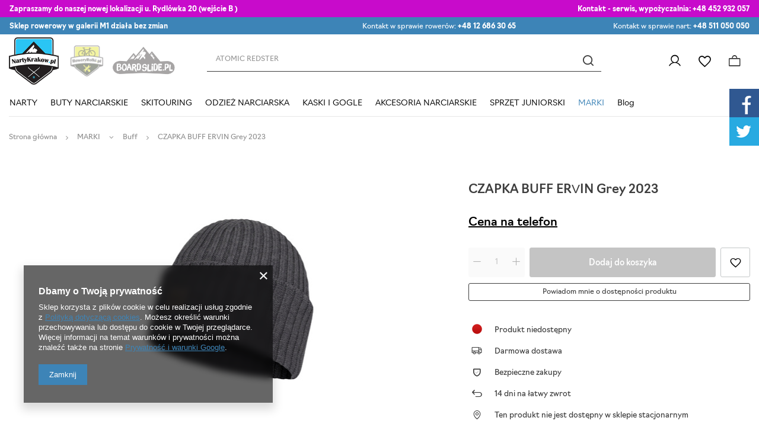

--- FILE ---
content_type: text/html; charset=utf-8
request_url: https://nartykrakow.pl/product-pol-16634-CZAPKA-BUFF-ERVIN-Grey-2023.html
body_size: 40410
content:
<!DOCTYPE html>
<html lang="pl" class="--vat --gross " ><head><link rel="preload" as="image" fetchpriority="high" href="/hpeciai/a4352954cfd4c7a74d983e7a08ed5ba0/pol_pm_CZAPKA-BUFF-ERVIN-Grey-2023-16634_1.jpg"><meta name="viewport" content="user-scalable=no, initial-scale = 1.0, maximum-scale = 1.0, width=device-width, viewport-fit=cover"><meta http-equiv="Content-Type" content="text/html; charset=utf-8"><meta http-equiv="X-UA-Compatible" content="IE=edge"><title>CZAPKA BUFF ERVIN Grey 2023 | Narty Kraków</title><meta name="keywords" content=""><meta name="description" content="CZAPKA BUFF ERVIN Grey 2023  |  | MARKI \ Buff ODZIEŻ NARCIARSKA \ CZAPKI / OPASKI / KOMINIARKI \ Czapki zimowe "><link rel="icon" href="/gfx/pol/favicon.ico"><meta name="theme-color" content="#3D84B7"><meta name="msapplication-navbutton-color" content="#3D84B7"><meta name="apple-mobile-web-app-status-bar-style" content="#3D84B7"><link rel="preload stylesheet" as="style" href="/gfx/pol/style.css.gzip?r=1747768559"><link rel="stylesheet" href="https://use.typekit.net/mam4wie.css"><link rel="stylesheet" type="text/css" href="/gfx/pol/projector_style.css.gzip?r=1747768559"><style>
							#photos_slider[data-skeleton] .photos__link:before {
								padding-top: calc(min((450/363 * 100%), 450px));
							}
							@media (min-width: 979px) {.photos__slider[data-skeleton] .photos__figure:not(.--nav):first-child .photos__link {
								max-height: 450px;
							}}
						</style><script>var app_shop={urls:{prefix:'data="/gfx/'.replace('data="', '')+'pol/',graphql:'/graphql/v1/'},vars:{priceType:'gross',priceTypeVat:true,productDeliveryTimeAndAvailabilityWithBasket:false,geoipCountryCode:'US',fairShopLogo: { enabled: false, image: '/gfx/standards/safe_light.svg'},currency:{id:'PLN',symbol:'zł',country:'pl',format:'###,##0.00',beforeValue:false,space:true,decimalSeparator:',',groupingSeparator:' '},language:{id:'pol',symbol:'pl',name:'Polski'},},txt:{priceTypeText:' brutto',},fn:{},fnrun:{},files:[],graphql:{}};const getCookieByName=(name)=>{const value=`; ${document.cookie}`;const parts = value.split(`; ${name}=`);if(parts.length === 2) return parts.pop().split(';').shift();return false;};if(getCookieByName('freeeshipping_clicked')){document.documentElement.classList.remove('--freeShipping');}if(getCookieByName('rabateCode_clicked')){document.documentElement.classList.remove('--rabateCode');}function hideClosedBars(){const closedBarsArray=JSON.parse(localStorage.getItem('closedBars'))||[];if(closedBarsArray.length){const styleElement=document.createElement('style');styleElement.textContent=`${closedBarsArray.map((el)=>`#${el}`).join(',')}{display:none !important;}`;document.head.appendChild(styleElement);}}hideClosedBars();</script><meta name="robots" content="index,follow"><meta name="rating" content="general"><meta name="Author" content="NartyKrakow na bazie IdoSell (www.idosell.com/shop).">
<!-- Begin LoginOptions html -->

<style>
#client_new_social .service_item[data-name="service_Apple"]:before, 
#cookie_login_social_more .service_item[data-name="service_Apple"]:before,
.oscop_contact .oscop_login__service[data-service="Apple"]:before {
    display: block;
    height: 2.6rem;
    content: url('/gfx/standards/apple.svg?r=1743165583');
}
.oscop_contact .oscop_login__service[data-service="Apple"]:before {
    height: auto;
    transform: scale(0.8);
}
#client_new_social .service_item[data-name="service_Apple"]:has(img.service_icon):before,
#cookie_login_social_more .service_item[data-name="service_Apple"]:has(img.service_icon):before,
.oscop_contact .oscop_login__service[data-service="Apple"]:has(img.service_icon):before {
    display: none;
}
</style>

<!-- End LoginOptions html -->

<!-- Open Graph -->
<meta property="og:type" content="website"><meta property="og:url" content="https://nartykrakow.pl/product-pol-16634-CZAPKA-BUFF-ERVIN-Grey-2023.html
"><meta property="og:title" content="CZAPKA BUFF ERVIN Grey 2023"><meta property="og:site_name" content="NartyKrakow"><meta property="og:locale" content="pl_PL"><meta property="og:image" content="https://nartykrakow.pl/hpeciai/8fe3b2bd2d8ebac7fa07fc454dcf30ed/pol_pl_CZAPKA-BUFF-ERVIN-Grey-2023-16634_1.jpg"><meta property="og:image:width" content="363"><meta property="og:image:height" content="450"><link rel="manifest" href="https://nartykrakow.pl/data/include/pwa/1/manifest.json?t=3"><meta name="apple-mobile-web-app-capable" content="yes"><meta name="apple-mobile-web-app-status-bar-style" content="black"><meta name="apple-mobile-web-app-title" content="nartykrakow.pl"><link rel="apple-touch-icon" href="/data/include/pwa/1/icon-128.png"><link rel="apple-touch-startup-image" href="/data/include/pwa/1/logo-512.png" /><meta name="msapplication-TileImage" content="/data/include/pwa/1/icon-144.png"><meta name="msapplication-TileColor" content="#2F3BA2"><meta name="msapplication-starturl" content="/"><script type="application/javascript">var _adblock = true;</script><script async src="/data/include/advertising.js"></script><script type="application/javascript">var statusPWA = {
                online: {
                    txt: "Połączono z internetem",
                    bg: "#5fa341"
                },
                offline: {
                    txt: "Brak połączenia z internetem",
                    bg: "#eb5467"
                }
            }</script><script async type="application/javascript" src="/ajax/js/pwa_online_bar.js?v=1&r=6"></script>
<!-- End Open Graph -->

<link rel="canonical" href="https://nartykrakow.pl/product-pol-16634-CZAPKA-BUFF-ERVIN-Grey-2023.html" />


<!-- Begin additional html or js -->


<!--1|1|1-->
<meta name="google-site-verification" content="dAYqjvmRjRyTuR_W4knlRK0ZV7RTAu6T0xUOktg8ScE" />
<meta name="google-site-verification" content="xiAy8CiWCAtaWPe0-C_KsRtJASb3vCClzva0whrjC7M" />

<meta name="twitter:card" content="summary" />
<meta name="twitter:site" content="@nartykrakow" />
<meta name="twitter:title" content="sprzedaż sprzętu narciarskiego w krakowie" />
<meta name="twitter:url" content="http://nartykrakow.pl/" />
<meta name="twitter:description" content="Sklep Narciarsko - Snowboardowy Wypożyczalnia Nart i Desek Snowboardowych. Serwis Narciarski" />
<meta name="twitter:image" content="http://nartykrakow.pl/skins/user/shoper_blue_2/images/logo.png" />
<!--3|1|1-->
<!-- Global site tag (gtag.js) - Google Analytics -->
<script async src="https://www.googletagmanager.com/gtag/js?id=UA-86205548-1"></script>
<script>
  window.dataLayer = window.dataLayer || [];
  function gtag(){dataLayer.push(arguments);}
  gtag('js', new Date());

  gtag('config', 'UA-86205548-1');
</script>

<!--10|1|1-->
<link rel="stylesheet" type="text/css" href="data/include/cms/social-media.css">
<!--15|1|6-->
<meta name="google-site-verification" content="_0tnoTLZaf4sewxMp0uTUv9YmI7kWr_Y0QbyPfcI_Mk" />

<!--18|1|8-->
<style>.dl-menu > li > a[title="MARKI"] + ul.dl-submenu{max-height:400px;overflow-y:auto;}@media only screen and (max-width:757px){.dl-menu > li > a[title="MARKI"] + ul.dl-submenu{max-height:none;overflow-y:auto;}}</style>
<!--23|1|12| modified: 2024-02-06 09:06:04-->
<script>const ANIMATED_TXT = [
  'ATOMIC REDSTER',
  'STOCKLI LASER',
  'KASKA SALOMON',
  'BUTY NARCIARSKIE NORDICA',
 'GOGLE POC',
 'SMITH CHROMAPOP',
];</script>

<!-- End additional html or js -->
                <script>
                if (window.ApplePaySession && window.ApplePaySession.canMakePayments()) {
                    var applePayAvailabilityExpires = new Date();
                    applePayAvailabilityExpires.setTime(applePayAvailabilityExpires.getTime() + 2592000000); //30 days
                    document.cookie = 'applePayAvailability=yes; expires=' + applePayAvailabilityExpires.toUTCString() + '; path=/;secure;'
                    var scriptAppleJs = document.createElement('script');
                    scriptAppleJs.src = "/ajax/js/apple.js?v=3";
                    if (document.readyState === "interactive" || document.readyState === "complete") {
                          document.body.append(scriptAppleJs);
                    } else {
                        document.addEventListener("DOMContentLoaded", () => {
                            document.body.append(scriptAppleJs);
                        });  
                    }
                } else {
                    document.cookie = 'applePayAvailability=no; path=/;secure;'
                }
                </script>
                                <script>
                var listenerFn = function(event) {
                    if (event.origin !== "https://payment.idosell.com")
                        return;
                    
                    var isString = (typeof event.data === 'string' || event.data instanceof String);
                    if (!isString) return;
                    try {
                        var eventData = JSON.parse(event.data);
                    } catch (e) {
                        return;
                    }
                    if (!eventData) { return; }                                            
                    if (eventData.isError) { return; }
                    if (eventData.action != 'isReadyToPay') {return; }
                    
                    if (eventData.result.result && eventData.result.paymentMethodPresent) {
                        var googlePayAvailabilityExpires = new Date();
                        googlePayAvailabilityExpires.setTime(googlePayAvailabilityExpires.getTime() + 2592000000); //30 days
                        document.cookie = 'googlePayAvailability=yes; expires=' + googlePayAvailabilityExpires.toUTCString() + '; path=/;secure;'
                    } else {
                        document.cookie = 'googlePayAvailability=no; path=/;secure;'
                    }                                            
                }     
                if (!window.isAdded)
                {                                        
                    if (window.oldListener != null) {
                         window.removeEventListener('message', window.oldListener);
                    }                        
                    window.addEventListener('message', listenerFn);
                    window.oldListener = listenerFn;                                      
                       
                    const iframe = document.createElement('iframe');
                    iframe.src = "https://payment.idosell.com/assets/html/checkGooglePayAvailability.html?origin=https%3A%2F%2Fnartykrakow.pl";
                    iframe.style.display = 'none';                                            

                    if (document.readyState === "interactive" || document.readyState === "complete") {
                          if (!window.isAdded) {
                              window.isAdded = true;
                              document.body.append(iframe);
                          }
                    } else {
                        document.addEventListener("DOMContentLoaded", () => {
                            if (!window.isAdded) {
                              window.isAdded = true;
                              document.body.append(iframe);
                          }
                        });  
                    }  
                }
                </script>
                <script>let paypalDate = new Date();
                    paypalDate.setTime(paypalDate.getTime() + 86400000);
                    document.cookie = 'payPalAvailability_PLN=-1; expires=' + paypalDate.getTime() + '; path=/; secure';
                </script></head><body>
        <style id="smile_global_replace_styles">
          .projector_smile.projector_smile,
          .smile_basket.smile_basket {
            visibility: hidden !important;
          }
        </style>
        <style id="smile_global_replace_character_icon">
          .smile_basket__block.--desc,
            .projector_smile__block.--desc {
              padding: 1rem;
              line-height: 1.1rem;
              font-size: 1.1rem;
            }
        
          .modal.--smile .modal__wrapper .modal__content:after,
          #dialog_wrapper.smile_info__dialog:after {
            background: url("/gfx/standards/smile_dialog_package.png?r=1682427675") no-repeat;
            background-size: contain;
            position: absolute;
            bottom: 35px;
          }
        
          .modal.--smile .modal__wrapper .headline,
          #dialog_wrapper.smile_info__dialog .headline {
            font-family: "Arial", "Helvetica", sans-serif, "Arial", sans-serif;
            color: #333;
            display: flex;
            align-items: center;
            justify-content: flex-start;
            font-size: 26px;
            font-weight: 600;
            padding: 10px 0;
            text-decoration: none;
            text-align: left;
            line-height: 36px;
            margin-bottom: 15px;
            text-transform: none;
            letter-spacing: normal;
          }
        
          .modal.--smile .modal__wrapper .headline::after,
          #dialog_wrapper.smile_info__dialog .headline::after {
            display: none;
          }
        
          .modal.--smile .modal__wrapper .smile_info__iai,
          #dialog_wrapper.smile_info__dialog .smile_info__iai {
            margin-top: 2px;
          }
        
          @media (min-width: 575px) {
            .modal.--smile .modal__wrapper .modal__content:after,
            #dialog_wrapper.smile_info__dialog:after {
              width: 192px;
              height: 177px;
            }
        
            .modal.--smile .modal__wrapper .headline,
            #dialog_wrapper.smile_info__dialog .headline {
              line-height: 40px;
              margin-right: 70px;
              font-size: 36px;
            }
          }
        
          @media (min-width: 757px) {
            .modal.--smile .modal__wrapper .modal__content:after,
            #dialog_wrapper.smile_info__dialog:after {
              right: 30px;
            }
          }
        
          .smile_desc__wrapper {
            padding-right: 5px;
          }
        
          .projector_smile .--desc .projector_smile__link,
          .smile_basket .--desc .smile_basket__link {
            display: inline-block;
          }
        </style>
        
        <script>
          document.addEventListener("DOMContentLoaded", () => {
            /**
             * Podmiana styli oraz danych w banerze/modalu Smile
             *
             * @param {object} options literał obiektu z opcjami
             * @param {string} options.smile_headline literał "Kupujesz i dostawę masz gratis!"
             * @param {string} options.smile_delivery literał "dostawy ze sklepów internetowych przy"
             * @param {string} options.smile_delivery_minprice literał "zamówieniu za X zł są za darmo."
             * @param {string} options.smile_delivery_name literał "Darmowa dostawa obejmuje dostarczenie..."
             * @param {Array<{icon: string; name: string;}>} options.smile_delivery_icon tablica obiektów z nazwami i odnośnikami do ikon/grafik kurierów
             * @param {string} options.smile_baner literał "Darmowa dostawa do paczkomatu lub punktu odbioru"
             * @param {string} options.smile_description literał "Smile - dostawy ze sklepów internetowych przy zamówieniu od X zł są za darmo"
             * @param {string} options.smile_idosell_logo_title literał "Smile to usługa IdoSell"
             */
            const GlobalSmileReplaceAddon = (options = {}) => {
              let {
                smile_headline,
                smile_delivery,
                smile_delivery_minprice,
                smile_delivery_name,
                smile_delivery_icon,
                smile_baner,
                smile_description,
                smile_idosell_logo_title,
              } = options;
        
              const idosell_logo = "/gfx/standards/Idosell_logo_black.svg?r=1652092770";
              const smile_logo = "/gfx/standards/smile_logo.svg?r=1652092770";
        
              const projectorSmile = document.querySelector(".projector_smile");
              const basketSmile = document.querySelector(".smile_basket");
              const smileModalWrapper = document.querySelector(".smile_info");
        
              const getCourierIcon = (icon, alt, classList = "smile_info__inpost_logo") =>
                `<img class="${classList}" src="${icon}" alt="${alt}"></img>`;
              const injectHtml = (element, html) => element.insertAdjacentHTML("beforeend", html);
        
              const removeCourierIcons = (elementList) => {
                elementList?.forEach((element) => {
                  element.parentElement.removeChild(element);
                });
              };
        
              const appendCourierIcons = (infoContainer, classList) => {
                smile_delivery_icon?.forEach((el, idx) => {
                  const rendered = getCourierIcon(el.icon, el.name || `Smile Courier ${idx}`, classList);
                  injectHtml(infoContainer, rendered);
                });
              };
        
              const handleCourierIcons = (infoContainer, iconElementList, classList) => {
                if (infoContainer && iconElementList && smile_delivery_icon) {
                  if (Array.isArray(smile_delivery_icon)) {
                    removeCourierIcons(iconElementList);
                    appendCourierIcons(infoContainer, classList);
                  }
                }
              };
        
              // Podmiana wszystkich logo smile
              const replaceAllSmileLogo = () => {
                const logoElementList = document.querySelectorAll(
                  ".projector_smile .projector_smile__logo, .smile_info .smile_info__item.--smile .smile_info__logo, .smile_basket .smile_basket__logo"
                );
                if (logoElementList.length === 0) return;
        
                logoElementList.forEach((logoElement) => {
                  logoElement.setAttribute("src", smile_logo);
                  logoElement.setAttribute("data-src", smile_logo);
                });
              };
        
              const replaceBannerSmile = () => {
                const infoContainer =
                  projectorSmile?.querySelector(".projector_smile__inpost") ||
                  basketSmile?.querySelector(".smile_basket__inpost");
                const textElement =
                  projectorSmile?.querySelector(".projector_smile__inpost .projector_smile__inpost_text") ||
                  basketSmile?.querySelector(".smile_basket__inpost .smile_basket__inpost_text");
                const descriptionElement =
                  projectorSmile?.querySelector(".projector_smile__block.--desc") ||
                  basketSmile?.querySelector(".smile_basket__block.--desc");
                const logoElementList = infoContainer?.querySelectorAll("img");
        
                // Podmiana opisu w bannerze
                if (infoContainer && smile_baner) {
                  textElement.textContent = smile_baner;
                }
        
                // Podmiana opisu pod bannerem
                if (descriptionElement && smile_description) {
                  const link =
                    descriptionElement.querySelector(".projector_smile__link") ||
                    descriptionElement.querySelector(".smile_basket__link");
        
                  if (!link) {
                    descriptionElement.innerHTML = "";
                  }
        
                  descriptionElement.insertAdjacentHTML(
                    "afterbegin",
                    `<span class="smile_desc__wrapper">${smile_description}</span>`
                  );
                }
        
                // Podmiana ikon
                let imageClassList;
                if (projectorSmile) {
                  imageClassList = "projector_smile__inpost_logo";
                } else if (basketSmile) {
                  imageClassList = "smile_basket__inpost_logo";
                }
        
                // Podmiana ikon kurierów
                handleCourierIcons(infoContainer, logoElementList, imageClassList);
              };
        
              const replaceModalSmile = () => {
                const smileInfoContainer = smileModalWrapper?.querySelector(".smile_info__item.--smile .smile_info__sub");
                const infoTextElement = smileInfoContainer?.querySelector(".smile_info__text");
                const infoStrongElement = smileInfoContainer?.querySelector(".smile_info__strong");
                const headlineElement = smileModalWrapper?.querySelector(".headline .headline__name");
                const courierContainer = smileModalWrapper?.querySelector(".smile_info__item.--inpost");
                const textElement = courierContainer?.querySelector(".smile_info__text");
                const iconElementList = courierContainer?.querySelectorAll("img");
                const footerContainer = smileModalWrapper?.querySelector(".smile_info__item.--footer");
                const idosellTitle = footerContainer?.querySelector(".smile_info__iai");
                const imageElement = footerContainer?.querySelector("img");
        
                // Podmiana tytułu modala
                if (headlineElement && smile_headline) {
                  headlineElement.textContent = smile_headline;
                }
        
                // Podmiana tekstu obok logo w modalu
                if (smile_delivery && infoTextElement) {
                  infoTextElement.textContent = smile_delivery;
                }
        
                // Podmiana pogrubionego tekstu obok logo w modalu
                if (smile_delivery_minprice && infoStrongElement) {
                  infoStrongElement.innerHTML = smile_delivery_minprice;
                  // infoStrongElement.textContent = smile_delivery_minprice;
                }
        
                // Podmiana opisu kurierów
                if (smile_delivery_name && textElement) {
                  textElement.textContent = smile_delivery_name;
                }
        
                // Podmiana ikon kurierów
                handleCourierIcons(courierContainer, iconElementList, "smile_info__inpost_logo");
        
                // Podmiana logo IdoSell w stopce
                if (imageElement) {
                  imageElement.setAttribute("src", idosell_logo);
                  imageElement.setAttribute("data-src", idosell_logo);
                }
        
                // Podmiana tekstu IdoSell
                if (idosellTitle && smile_idosell_logo_title) {
                  idosellTitle.textContent = smile_idosell_logo_title;
                }
              };
        
              const removeStyles = () => {
                const replaceStyles = document.querySelectorAll("#smile_global_replace_styles");
                if (replaceStyles.length === 0) return;
        
                replaceStyles.forEach((rStyle) => {
                  rStyle.innerHTML = "";
                  rStyle?.remove?.();
                });
              };
        
              const init = () => {
                replaceAllSmileLogo();
                replaceModalSmile();
                replaceBannerSmile();
        
                removeStyles();
              };
        
              try {
                if (!projectorSmile && !basketSmile && !smileModalWrapper) return;
        
                init();
              } catch (error) {
                console.error("[GlobalSmileReplaceAddon] Error:", error);
              }
            };
        
            // [iai:smile_headline] <- literał "Kupujesz i dostawę masz gratis!"
            // [iai:smile_delivery] <- literał "dostawy ze sklepów internetowych przy"
            // [iai:smile_delivery_minprice] <- literał "zamówieniu za 50 zł są za darmo."
            // [iai:smile_delivery_name] <- literał "Darmowa dostawa obejmuje dostarczenie przesyłki do Paczkomatu InPost lub punktu odbioru Orlen Paczka" bądź "Darmowa dostawa obejmuje dostarczenie przesyłki do punktu odbioru Orlen Paczka" w zależności od tego czy InPost pozostanie w Smile
            // [iai:smile_delivery_icon] <- url do ikon/grafik kurierów (logo InPost i Orlen Paczka lub tylko Orlen Paczka - jak wyżej)
            // [iai:smile_baner] <- literał "Darmowa dostawa do paczkomatu lub punktu odbioru" bądź "Darmowa dostawa do punktu odbioru" w zależności od tego czy InPost pozostanie w Smile
            // [iai:smile_description] <- literał "Smile - dostawy ze sklepów internetowych przy zamówieniu od 50 zł są za darmo"
            // [iai:smile_idosell_logo_title] <- literał "Smile to usługa IdoSell"
        
            // Wywołanie GlobalSmileReplaceAddon
            // Do przekazania obiekt z właściwościami:
            // smile_headline
            // smile_delivery
            // smile_delivery_minprice
            // smile_delivery_name
            // smile_delivery_icon
            // smile_baner
            // smile_description
            // smile_idosell_logo_title
        
            try {
              GlobalSmileReplaceAddon({
                smile_headline: "Kupujesz i dostawę masz gratis!",
                smile_delivery: "dostawy ze sklepów internetowych przy",
                smile_delivery_minprice: "zamówieniu za 60,00 zł są za darmo.",
                smile_delivery_name:
                  "Darmowa dostawa obejmuje dostarczenie przesyłki do Paczkomatu InPost",
                smile_delivery_icon: [{ name: "InPost", icon: "/panel/gfx/mainInPostLogo.svg" },],
                smile_baner: "Darmowa dostawa do paczkomatu",
                smile_description: "Smile - dostawy ze sklepów internetowych przy zamówieniu od 60,00 zł są za darmo",
                smile_idosell_logo_title: "Smile to usługa",
              });
            } catch (error) {
              console.error("[GlobalSmileReplaceAddon] DOMContentLoaded_Error:", error);
            }
          },
            false
          );
        </script>
        <div id="container" class="projector_page container max-width-1400"><header class=" commercial_banner"><script class="ajaxLoad">app_shop.vars.vat_registered="true";app_shop.vars.currency_format="###,##0.00";app_shop.vars.currency_before_value=false;app_shop.vars.currency_space=true;app_shop.vars.symbol="zł";app_shop.vars.id="PLN";app_shop.vars.baseurl="http://nartykrakow.pl/";app_shop.vars.sslurl="https://nartykrakow.pl/";app_shop.vars.curr_url="%2Fproduct-pol-16634-CZAPKA-BUFF-ERVIN-Grey-2023.html";var currency_decimal_separator=',';var currency_grouping_separator=' ';app_shop.vars.blacklist_extension=["exe","com","swf","js","php"];app_shop.vars.blacklist_mime=["application/javascript","application/octet-stream","message/http","text/javascript","application/x-deb","application/x-javascript","application/x-shockwave-flash","application/x-msdownload"];app_shop.urls.contact="/contact-pol.html";</script><div id="viewType" style="display:none"></div><div class="bars_top bars"><div class="bars__item" id="bar28" data-fixed="true" style="--background-color:#c80bcb;--border-color:#c80bcb;--font-color:#ffffff;"><div class="bars__wrapper"><div class="bars__content"> <div class="tbar">
  <div class="tbar__item --contact">
    <strong>Zapraszamy do naszej nowej lokalizacji u. Rydlówka 20 (wejście B ) </strong>
  </div>
  <div class="tbar__item --discount">
    <strong>Kontakt - serwis, wypożyczalnia: </strong><a href="tel:+48 452932057">+48 452 932 057</a> 
  </div> 
  </div></div></div></div><div class="bars__item" id="bar32" data-fixed="true" style="--background-color:#3d84b7;--border-color:#3d84b7;--font-color:#ffffff;"><div class="bars__wrapper"><div class="bars__content"> <div class="tbar">
  <div class="tbar__item --contact">
    <strong>Sklep rowerowy w galerii M1 działa bez zmian </strong>
  </div>  <div>  </div>
  <div class="tbar__item --discount">
    Kontakt w sprawie rowerów: <a href="tel:+48 12 686 30 65">+48 12 686 30 65</a> 
  </div>
  <div class="tbar__item --shipping">
    Kontakt w sprawie nart: <a href="tel:+48 511 050 050">+48 511 050 050</a>
  </div>
  </div></div></div></div></div><script>document.documentElement.style.setProperty('--bars-height',`${document.querySelector('.bars_top').offsetHeight}px`);</script><div id="logo" class="d-flex align-items-center" data-bg="/data/gfx/mask/pol/top_1_big.png"><a href="https://nartykrakow.pl" target="_self"><img src="/data/gfx/mask/pol/logo_1_big.png" alt="NartyKraków.pl" width="132" height="125"></a></div><div id="menu_buttons" class="tlogo"><div class="tlogo__mobileinfo d-md-none">Przejdź do:</div><div class="tlogo__wrapper"><div class="tlogo__item"><a target="_self" href="https://roweryrolki.pl/" title="roweryrolki"><img loading="lazy" width="113" height="106" alt="roweryrolki" src="/data/include/img/links/1707205240.png?t=1707205240"></a></div><div class="tlogo__item"><a target="_self" href="https://boardslide.pl/" title="boardline"><img loading="lazy" width="374" height="180" alt="boardline" src="/data/include/img/links/1707205066.png?t=1707205066"></a></div></div></div><form action="https://nartykrakow.pl/search.php" method="get" id="menu_search" class="menu_search"><a href="#showSearchForm" class="menu_search__mobile"></a><div class="menu_search__block"><div class="menu_search__item --input"><input class="menu_search__input" type="text" name="text" autocomplete="off" placeholder="Wpisz czego szukasz"><button class="menu_search__submit" type="submit"></button></div><div class="menu_search__item --results search_result"></div></div></form><div id="menu_settings" class="align-items-center justify-content-end"><div id="menu_additional"><a class="account_link" href="https://nartykrakow.pl/login.php">Zaloguj się</a><div class="shopping_list_top" data-empty="true"><a href="https://nartykrakow.pl/pl/shoppinglist/" class="wishlist_link slt_link --empty">Listy zakupowe</a><div class="slt_lists"><ul class="slt_lists__nav"><li class="slt_lists__nav_item" data-list_skeleton="true" data-list_id="true" data-shared="true"><a class="slt_lists__nav_link" data-list_href="true"><span class="slt_lists__nav_name" data-list_name="true"></span><span class="slt_lists__count" data-list_count="true">0</span></a></li><li class="slt_lists__nav_item --empty"><a class="slt_lists__nav_link --empty" href="https://nartykrakow.pl/pl/shoppinglist/"><span class="slt_lists__nav_name" data-list_name="true">Lista zakupowa</span><span class="slt_lists__count" data-list_count="true">0</span></a></li></ul></div></div></div></div><div class="shopping_list_top_mobile" data-empty="true"><a href="https://nartykrakow.pl/pl/shoppinglist/" class="sltm_link --empty"></a></div><div id="menu_basket" class="topBasket --skeleton"><a class="topBasket__sub" href="/basketedit.php"><span class="badge badge-info"></span><strong class="topBasket__price">0,00 zł</strong></a><div class="topBasket__details --products" style="display: none;"><div class="topBasket__block --labels"><label class="topBasket__item --name">Produkt</label><label class="topBasket__item --sum">Ilość</label><label class="topBasket__item --prices">Cena</label></div><div class="topBasket__block --products"></div></div><div class="topBasket__details --sum"><span id="totalCost"></span></div><div class="topBasket__details --shipping" style="display: none;"><span class="topBasket__name">Koszt dostawy od</span><span id="shipppingCost"></span></div><script>
						app_shop.vars.cache_html = true;
					</script></div><nav id="menu_categories" class="wide"><button type="button" class="navbar-toggler"><i class="icon-reorder"></i></button><div class="navbar-collapse" id="menu_navbar"><ul class="navbar-nav mx-md-n2"><li class="nav-item"><a  href="/pol_m_NARTY-1041.html" target="_self" title="NARTY" class="nav-link" >NARTY</a><ul class="navbar-subnav"><li class="nav-item"><a  href="/pol_m_NARTY_NARTY-NOWE-1331.html" target="_self" title="NARTY NOWE" class="nav-link" >NARTY NOWE</a><ul class="navbar-subsubnav more"><li class="nav-item"><a  href="/pol_m_NARTY_NARTY-NOWE_Narty-Atomic-1332.html" target="_self" title="Narty Atomic" class="nav-link" >Narty Atomic</a></li><li class="nav-item"><a  href="/pol_m_NARTY_NARTY-NOWE_Narty-Blizzard-1333.html" target="_self" title="Narty Blizzard" class="nav-link" >Narty Blizzard</a></li><li class="nav-item"><a  href="/pol_m_NARTY_NARTY-NOWE_Narty-Fischer-1335.html" target="_self" title="Narty Fischer" class="nav-link" >Narty Fischer</a></li><li class="nav-item"><a  href="/pol_m_NARTY_NARTY-NOWE_Narty-Head-1336.html" target="_self" title="Narty Head" class="nav-link" >Narty Head</a></li><li class="nav-item"><a  href="/pol_m_NARTY_NARTY-NOWE_Narty-K2-1337.html" target="_self" title="Narty K2" class="nav-link" >Narty K2</a></li><li class="nav-item"><a  href="/pol_m_NARTY_NARTY-NOWE_Narty-Nordica-1338.html" target="_self" title="Narty Nordica" class="nav-link" >Narty Nordica</a></li><li class="nav-item"><a  href="/pol_m_NARTY_NARTY-NOWE_Narty-Rossignol-1339.html" target="_self" title="Narty Rossignol" class="nav-link" >Narty Rossignol</a></li><li class="nav-item"><a  href="/pol_m_NARTY_NARTY-NOWE_Narty-Salomon-1340.html" target="_self" title="Narty Salomon" class="nav-link" >Narty Salomon</a></li><li class="nav-item"><a  href="/pol_m_NARTY_NARTY-NOWE_Narty-Stockli-1341.html" target="_self" title="Narty Stockli" class="nav-link" >Narty Stockli</a></li><li class="nav-item"><a  href="/pol_m_NARTY_NARTY-NOWE_Narty-Volkl-1342.html" target="_self" title="Narty Volkl" class="nav-link" >Narty Volkl</a></li><li class="nav-item"><a  href="/pol_m_NARTY_NARTY-NOWE_Narty-Kastle-1415.html" target="_self" title="Narty Kastle" class="nav-link" >Narty Kastle</a></li><li class="nav-item --all"><a class="nav-link" href="/pol_m_NARTY_NARTY-NOWE-1331.html">+ Pokaż wszystkie</a></li><li class="nav-item --extend"><a href="" class="nav-link" txt_alt="- Zwiń">+ Rozwiń</a></li></ul></li><li class="nav-item"><a  href="/pol_m_NARTY_NARTY-UZYWANE-170.html" target="_self" title="NARTY UŻYWANE" class="nav-link" >NARTY UŻYWANE</a><ul class="navbar-subsubnav more"><li class="nav-item"><a  href="/pol_m_NARTY_NARTY-UZYWANE_Narty-uzywane-Atomic-208.html" target="_self" title="Narty używane Atomic" class="nav-link" >Narty używane Atomic</a></li><li class="nav-item"><a  href="/pol_m_NARTY_NARTY-UZYWANE_Narty-uzywane-Blizzard-214.html" target="_self" title="Narty używane Blizzard" class="nav-link" >Narty używane Blizzard</a></li><li class="nav-item"><a  href="/pol_m_NARTY_NARTY-UZYWANE_Narty-uzywane-Fischer-209.html" target="_self" title="Narty używane Fischer" class="nav-link" >Narty używane Fischer</a></li><li class="nav-item"><a  href="/pol_m_NARTY_NARTY-UZYWANE_Narty-uzywane-Head-210.html" target="_self" title="Narty używane Head" class="nav-link" >Narty używane Head</a></li><li class="nav-item"><a  href="/pol_m_NARTY_NARTY-UZYWANE_Narty-uzywane-K2-213.html" target="_self" title="Narty używane K2" class="nav-link" >Narty używane K2</a></li><li class="nav-item"><a  href="/pol_m_NARTY_NARTY-UZYWANE_Narty-uzywane-Kastle-222.html" target="_self" title="Narty używane Kastle" class="nav-link" >Narty używane Kastle</a></li><li class="nav-item"><a  href="/pol_m_NARTY_NARTY-UZYWANE_Narty-uzywane-Nordica-217.html" target="_self" title="Narty używane Nordica" class="nav-link" >Narty używane Nordica</a></li><li class="nav-item"><a  href="/pol_m_NARTY_NARTY-UZYWANE_Narty-uzywane-Salomon-211.html" target="_self" title="Narty używane Salomon" class="nav-link" >Narty używane Salomon</a></li><li class="nav-item"><a  href="/pol_m_NARTY_NARTY-UZYWANE_Narty-uzywane-Stockli-212.html" target="_self" title="Narty używane Stockli" class="nav-link" >Narty używane Stockli</a></li><li class="nav-item"><a  href="/pol_m_NARTY_NARTY-UZYWANE_Narty-uzywane-Volant-220.html" target="_self" title="Narty używane Volant" class="nav-link" >Narty używane Volant</a></li><li class="nav-item"><a  href="/pol_m_NARTY_NARTY-UZYWANE_Narty-uzywane-Volkl-215.html" target="_self" title="Narty używane Volkl" class="nav-link" >Narty używane Volkl</a></li><li class="nav-item --all"><a class="nav-link" href="/pol_m_NARTY_NARTY-UZYWANE-170.html">+ Pokaż wszystkie</a></li><li class="nav-item --extend"><a href="" class="nav-link" txt_alt="- Zwiń">+ Rozwiń</a></li></ul></li><li class="nav-item"><a  href="/pol_m_NARTY_WIAZANIA-NARCIARSKIE-462.html" target="_self" title="WIĄZANIA NARCIARSKIE" class="nav-link" >WIĄZANIA NARCIARSKIE</a><ul class="navbar-subsubnav"><li class="nav-item"><a  href="/pol_m_NARTY_WIAZANIA-NARCIARSKIE_Wiazania-race-1540.html" target="_self" title="Wiązania race" class="nav-link" >Wiązania race</a></li><li class="nav-item"><a  href="/pol_m_NARTY_WIAZANIA-NARCIARSKIE_Wiazania-freeride-1541.html" target="_self" title="Wiązania freeride" class="nav-link" >Wiązania freeride</a></li><li class="nav-item --all"><a class="nav-link" href="/pol_m_NARTY_WIAZANIA-NARCIARSKIE-462.html">+ Pokaż wszystkie</a></li></ul></li></ul></li><li class="nav-item"><a  href="/pol_m_BUTY-NARCIARSKIE-135.html" target="_self" title="BUTY NARCIARSKIE" class="nav-link" >BUTY NARCIARSKIE</a><ul class="navbar-subnav"><li class="nav-item"><a  href="/pol_m_BUTY-NARCIARSKIE_BUTY-NARCIARSKIE-ATOMIC-154.html" target="_self" title="BUTY NARCIARSKIE ATOMIC" class="nav-link" >BUTY NARCIARSKIE ATOMIC</a><ul class="navbar-subsubnav"><li class="nav-item"><a  href="/pol_m_BUTY-NARCIARSKIE_BUTY-NARCIARSKIE-ATOMIC_Buty-damskie-Atomic-1440.html" target="_self" title="Buty damskie Atomic" class="nav-link" >Buty damskie Atomic</a></li><li class="nav-item"><a  href="/pol_m_BUTY-NARCIARSKIE_BUTY-NARCIARSKIE-ATOMIC_Buty-meskie-Atomic-1439.html" target="_self" title="Buty męskie Atomic" class="nav-link" >Buty męskie Atomic</a></li><li class="nav-item --all"><a class="nav-link" href="/pol_m_BUTY-NARCIARSKIE_BUTY-NARCIARSKIE-ATOMIC-154.html">+ Pokaż wszystkie</a></li></ul></li><li class="nav-item"><a  href="/pol_m_BUTY-NARCIARSKIE_BUTY-NARCIARSKIE-FISCHER-155.html" target="_self" title="BUTY NARCIARSKIE FISCHER" class="nav-link" >BUTY NARCIARSKIE FISCHER</a><ul class="navbar-subsubnav"><li class="nav-item"><a  href="/pol_m_BUTY-NARCIARSKIE_BUTY-NARCIARSKIE-FISCHER_Buty-damskie-Fischer-1444.html" target="_self" title="Buty damskie Fischer" class="nav-link" >Buty damskie Fischer</a></li><li class="nav-item"><a  href="/pol_m_BUTY-NARCIARSKIE_BUTY-NARCIARSKIE-FISCHER_Buty-meskie-Fischer-1443.html" target="_self" title="Buty męskie Fischer" class="nav-link" >Buty męskie Fischer</a></li><li class="nav-item --all"><a class="nav-link" href="/pol_m_BUTY-NARCIARSKIE_BUTY-NARCIARSKIE-FISCHER-155.html">+ Pokaż wszystkie</a></li></ul></li><li class="nav-item"><a  href="/pol_m_BUTY-NARCIARSKIE_BUTY-NARCIARSKIE-HEAD-176.html" target="_self" title="BUTY NARCIARSKIE HEAD" class="nav-link" >BUTY NARCIARSKIE HEAD</a><ul class="navbar-subsubnav"><li class="nav-item"><a  href="/pol_m_BUTY-NARCIARSKIE_BUTY-NARCIARSKIE-HEAD_Buty-damskie-Head-1446.html" target="_self" title="Buty damskie Head" class="nav-link" >Buty damskie Head</a></li><li class="nav-item"><a  href="/pol_m_BUTY-NARCIARSKIE_BUTY-NARCIARSKIE-HEAD_Buty-meskie-Head-1445.html" target="_self" title="Buty męskie Head" class="nav-link" >Buty męskie Head</a></li><li class="nav-item --all"><a class="nav-link" href="/pol_m_BUTY-NARCIARSKIE_BUTY-NARCIARSKIE-HEAD-176.html">+ Pokaż wszystkie</a></li></ul></li><li class="nav-item"><a  href="/pol_m_BUTY-NARCIARSKIE_BUTY-NARCIARSKIE-K2-960.html" target="_self" title="BUTY NARCIARSKIE K2" class="nav-link" >BUTY NARCIARSKIE K2</a><ul class="navbar-subsubnav"><li class="nav-item"><a  href="/pol_m_BUTY-NARCIARSKIE_BUTY-NARCIARSKIE-K2_Buty-damskie-K2-1448.html" target="_self" title="Buty damskie K2" class="nav-link" >Buty damskie K2</a></li><li class="nav-item"><a  href="/pol_m_BUTY-NARCIARSKIE_BUTY-NARCIARSKIE-K2_Buty-meskie-K2-1447.html" target="_self" title="Buty męskie K2" class="nav-link" >Buty męskie K2</a></li><li class="nav-item --all"><a class="nav-link" href="/pol_m_BUTY-NARCIARSKIE_BUTY-NARCIARSKIE-K2-960.html">+ Pokaż wszystkie</a></li></ul></li><li class="nav-item"><a  href="/pol_m_BUTY-NARCIARSKIE_BUTY-NARCIARSKIE-LANGE-909.html" target="_self" title="BUTY NARCIARSKIE LANGE" class="nav-link" >BUTY NARCIARSKIE LANGE</a><ul class="navbar-subsubnav"><li class="nav-item"><a  href="/pol_m_BUTY-NARCIARSKIE_BUTY-NARCIARSKIE-LANGE_Buty-damskie-Lange-1450.html" target="_self" title="Buty damskie Lange" class="nav-link" >Buty damskie Lange</a></li><li class="nav-item"><a  href="/pol_m_BUTY-NARCIARSKIE_BUTY-NARCIARSKIE-LANGE_Buty-meskie-Lange-1449.html" target="_self" title="Buty męskie Lange" class="nav-link" >Buty męskie Lange</a></li><li class="nav-item --all"><a class="nav-link" href="/pol_m_BUTY-NARCIARSKIE_BUTY-NARCIARSKIE-LANGE-909.html">+ Pokaż wszystkie</a></li></ul></li><li class="nav-item"><a  href="/pol_m_BUTY-NARCIARSKIE_BUTY-NARCIARSKIE-NORDICA-177.html" target="_self" title="BUTY NARCIARSKIE NORDICA" class="nav-link" >BUTY NARCIARSKIE NORDICA</a><ul class="navbar-subsubnav"><li class="nav-item"><a  href="/pol_m_BUTY-NARCIARSKIE_BUTY-NARCIARSKIE-NORDICA_Buty-damskie-Nordica-1458.html" target="_self" title="Buty damskie Nordica" class="nav-link" >Buty damskie Nordica</a></li><li class="nav-item"><a  href="/pol_m_BUTY-NARCIARSKIE_BUTY-NARCIARSKIE-NORDICA_Buty-meskie-Nordica-1457.html" target="_self" title="Buty męskie Nordica" class="nav-link" >Buty męskie Nordica</a></li><li class="nav-item --all"><a class="nav-link" href="/pol_m_BUTY-NARCIARSKIE_BUTY-NARCIARSKIE-NORDICA-177.html">+ Pokaż wszystkie</a></li></ul></li><li class="nav-item"><a  href="/pol_m_BUTY-NARCIARSKIE_BUTY-NARCIARSKIE-ROSSIGNOL-968.html" target="_self" title="BUTY NARCIARSKIE ROSSIGNOL" class="nav-link" >BUTY NARCIARSKIE ROSSIGNOL</a><ul class="navbar-subsubnav"><li class="nav-item"><a  href="/pol_m_BUTY-NARCIARSKIE_BUTY-NARCIARSKIE-ROSSIGNOL_Buty-damskie-Rossignol-1456.html" target="_self" title="Buty damskie Rossignol" class="nav-link" >Buty damskie Rossignol</a></li><li class="nav-item"><a  href="/pol_m_BUTY-NARCIARSKIE_BUTY-NARCIARSKIE-ROSSIGNOL_Buty-meskie-Rossignol-1455.html" target="_self" title="Buty męskie Rossignol" class="nav-link" >Buty męskie Rossignol</a></li><li class="nav-item --all"><a class="nav-link" href="/pol_m_BUTY-NARCIARSKIE_BUTY-NARCIARSKIE-ROSSIGNOL-968.html">+ Pokaż wszystkie</a></li></ul></li><li class="nav-item"><a  href="/pol_m_BUTY-NARCIARSKIE_BUTY-NARCIARSKIE-SALOMON-178.html" target="_self" title="BUTY NARCIARSKIE SALOMON" class="nav-link" >BUTY NARCIARSKIE SALOMON</a><ul class="navbar-subsubnav"><li class="nav-item"><a  href="/pol_m_BUTY-NARCIARSKIE_BUTY-NARCIARSKIE-SALOMON_Buty-damskie-Salomon-1454.html" target="_self" title="Buty damskie Salomon" class="nav-link" >Buty damskie Salomon</a></li><li class="nav-item"><a  href="/pol_m_BUTY-NARCIARSKIE_BUTY-NARCIARSKIE-SALOMON_Buty-meskie-Salomon-1453.html" target="_self" title="Buty męskie Salomon" class="nav-link" >Buty męskie Salomon</a></li><li class="nav-item --all"><a class="nav-link" href="/pol_m_BUTY-NARCIARSKIE_BUTY-NARCIARSKIE-SALOMON-178.html">+ Pokaż wszystkie</a></li></ul></li><li class="nav-item"><a  href="/pol_m_BUTY-NARCIARSKIE_BUTY-NARCIARSKIE-TECNICA-179.html" target="_self" title="BUTY NARCIARSKIE TECNICA" class="nav-link" >BUTY NARCIARSKIE TECNICA</a><ul class="navbar-subsubnav"><li class="nav-item"><a  href="/pol_m_BUTY-NARCIARSKIE_BUTY-NARCIARSKIE-TECNICA_Buty-damskie-Tecnica-1452.html" target="_self" title="Buty damskie Tecnica" class="nav-link" >Buty damskie Tecnica</a></li><li class="nav-item"><a  href="/pol_m_BUTY-NARCIARSKIE_BUTY-NARCIARSKIE-TECNICA_Buty-meskie-Tecnica-1451.html" target="_self" title="Buty męskie Tecnica" class="nav-link" >Buty męskie Tecnica</a></li><li class="nav-item --all"><a class="nav-link" href="/pol_m_BUTY-NARCIARSKIE_BUTY-NARCIARSKIE-TECNICA-179.html">+ Pokaż wszystkie</a></li></ul></li><li class="nav-item empty"><a  href="/pol_m_BUTY-NARCIARSKIE_PODESZWY-1035.html" target="_self" title="PODESZWY" class="nav-link" >PODESZWY</a></li><li class="nav-item empty"><a  href="/pol_m_BUTY-NARCIARSKIE_WKLADKI-DO-BUTOW-193.html" target="_self" title="WKŁADKI DO BUTÓW" class="nav-link" >WKŁADKI DO BUTÓW</a></li><li class="nav-item --all empty"><a class="nav-link" href="/pol_m_BUTY-NARCIARSKIE-135.html">+ Pokaż wszystkie</a></li></ul></li><li class="nav-item"><a  href="/pol_m_SKITOURING-993.html" target="_self" title="SKITOURING" class="nav-link" >SKITOURING</a><ul class="navbar-subnav"><li class="nav-item empty"><a  href="/pol_m_SKITOURING_NARTY-SKITOUR-994.html" target="_self" title="NARTY SKITOUR" class="nav-link" >NARTY SKITOUR</a></li><li class="nav-item empty"><a  href="/pol_m_SKITOURING_BUTY-SKITOUR-995.html" target="_self" title="BUTY SKITOUR" class="nav-link" >BUTY SKITOUR</a></li><li class="nav-item empty"><a  href="/pol_m_SKITOURING_WIAZANIA-SKITOUR-996.html" target="_self" title="WIĄZANIA SKITOUR" class="nav-link" >WIĄZANIA SKITOUR</a></li><li class="nav-item empty"><a  href="/pol_m_SKITOURING_FOKI-997.html" target="_self" title="FOKI" class="nav-link" >FOKI</a></li><li class="nav-item empty"><a  href="/pol_m_SKITOURING_KASKI-SKITOUR-1018.html" target="_self" title="KASKI SKITOUR" class="nav-link" >KASKI SKITOUR</a></li></ul></li><li class="nav-item"><a  href="/pol_m_ODZIEZ-NARCIARSKA-1042.html" target="_self" title="ODZIEŻ NARCIARSKA" class="nav-link" >ODZIEŻ NARCIARSKA</a><ul class="navbar-subnav"><li class="nav-item"><a  href="/pol_m_ODZIEZ-NARCIARSKA_KURTKI-NARCIARSKIE-1043.html" target="_self" title="KURTKI NARCIARSKIE" class="nav-link" >KURTKI NARCIARSKIE</a><ul class="navbar-subsubnav"><li class="nav-item"><a  href="/pol_m_ODZIEZ-NARCIARSKA_KURTKI-NARCIARSKIE_Kurtki-narciarskie-damskie-160.html" target="_self" title="Kurtki narciarskie damskie" class="nav-link" >Kurtki narciarskie damskie</a></li><li class="nav-item"><a  href="/pol_m_ODZIEZ-NARCIARSKA_KURTKI-NARCIARSKIE_Kurtki-narciarskie-meskie-159.html" target="_self" title="Kurtki narciarskie męskie" class="nav-link" >Kurtki narciarskie męskie</a></li><li class="nav-item"><a  href="/pol_m_ODZIEZ-NARCIARSKA_KURTKI-NARCIARSKIE_Kurtki-narciarskie-juniorskie-900.html" target="_self" title="Kurtki narciarskie juniorskie" class="nav-link" >Kurtki narciarskie juniorskie</a></li></ul></li><li class="nav-item"><a  href="/pol_m_ODZIEZ-NARCIARSKA_SPODNIE-NARCIARSKIE-1044.html" target="_self" title="SPODNIE NARCIARSKIE" class="nav-link" >SPODNIE NARCIARSKIE</a><ul class="navbar-subsubnav"><li class="nav-item"><a  href="/pol_m_ODZIEZ-NARCIARSKA_SPODNIE-NARCIARSKIE_Spodnie-narciarskie-damskie-161.html" target="_self" title="Spodnie narciarskie damskie" class="nav-link" >Spodnie narciarskie damskie</a></li><li class="nav-item"><a  href="/pol_m_ODZIEZ-NARCIARSKA_SPODNIE-NARCIARSKIE_Spodnie-narciarskie-meskie-180.html" target="_self" title="Spodnie narciarskie męskie" class="nav-link" >Spodnie narciarskie męskie</a></li><li class="nav-item"><a  href="/pol_m_ODZIEZ-NARCIARSKA_SPODNIE-NARCIARSKIE_Spodnie-narciarskie-juniorskie-901.html" target="_self" title="Spodnie narciarskie juniorskie" class="nav-link" >Spodnie narciarskie juniorskie</a></li></ul></li><li class="nav-item"><a  href="/pol_m_ODZIEZ-NARCIARSKA_BIELIZNA-TERMOAKTYWNA-1046.html" target="_self" title="BIELIZNA TERMOAKTYWNA" class="nav-link" >BIELIZNA TERMOAKTYWNA</a><ul class="navbar-subsubnav"><li class="nav-item"><a  href="/pol_m_ODZIEZ-NARCIARSKA_BIELIZNA-TERMOAKTYWNA_Bielizna-termoaktywna-damska-186.html" target="_self" title="Bielizna termoaktywna damska" class="nav-link" >Bielizna termoaktywna damska</a></li><li class="nav-item"><a  href="/pol_m_ODZIEZ-NARCIARSKA_BIELIZNA-TERMOAKTYWNA_Bielizna-termoaktywna-meska-181.html" target="_self" title="Bielizna termoaktywna męska" class="nav-link" >Bielizna termoaktywna męska</a></li><li class="nav-item"><a  href="/pol_m_ODZIEZ-NARCIARSKA_BIELIZNA-TERMOAKTYWNA_Bielizna-termoaktywna-juniorska-501.html" target="_self" title="Bielizna termoaktywna juniorska" class="nav-link" >Bielizna termoaktywna juniorska</a></li></ul></li><li class="nav-item"><a  href="/pol_m_ODZIEZ-NARCIARSKA_BLUZY-1045.html" target="_self" title="BLUZY" class="nav-link" >BLUZY</a><ul class="navbar-subsubnav"><li class="nav-item"><a  href="/pol_m_ODZIEZ-NARCIARSKA_BLUZY_Bluzy-damskie-187.html" target="_self" title="Bluzy damskie" class="nav-link" >Bluzy damskie</a></li><li class="nav-item"><a  href="/pol_m_ODZIEZ-NARCIARSKA_BLUZY_Bluzy-meskie-182.html" target="_self" title="Bluzy męskie" class="nav-link" >Bluzy męskie</a></li></ul></li><li class="nav-item"><a  href="/pol_m_ODZIEZ-NARCIARSKA_KAMIZELKI-1599.html" target="_self" title="KAMIZELKI" class="nav-link" >KAMIZELKI</a><ul class="navbar-subsubnav"><li class="nav-item"><a  href="/pol_m_ODZIEZ-NARCIARSKA_KAMIZELKI_Kamizelki-damskie-1600.html" target="_self" title="Kamizelki damskie" class="nav-link" >Kamizelki damskie</a></li><li class="nav-item"><a  href="/pol_m_ODZIEZ-NARCIARSKA_KAMIZELKI_Kamizelki-meskie-1601.html" target="_self" title="Kamizelki męskie" class="nav-link" >Kamizelki męskie</a></li></ul></li><li class="nav-item"><a  href="/pol_m_ODZIEZ-NARCIARSKA_REKAWICE-NARCIARSKIE-1047.html" target="_self" title="RĘKAWICE NARCIARSKIE" class="nav-link" >RĘKAWICE NARCIARSKIE</a><ul class="navbar-subsubnav"><li class="nav-item"><a  href="/pol_m_ODZIEZ-NARCIARSKA_REKAWICE-NARCIARSKIE_Rekawice-damskie-188.html" target="_self" title="Rękawice damskie" class="nav-link" >Rękawice damskie</a></li><li class="nav-item"><a  href="/pol_m_ODZIEZ-NARCIARSKA_REKAWICE-NARCIARSKIE_Rekawice-meskie-183.html" target="_self" title="Rękawice męskie" class="nav-link" >Rękawice męskie</a></li><li class="nav-item"><a  href="/pol_m_ODZIEZ-NARCIARSKA_REKAWICE-NARCIARSKIE_Rekawice-juniorskie-489.html" target="_self" title="Rękawice juniorskie" class="nav-link" >Rękawice juniorskie</a></li><li class="nav-item"><a  href="/pol_m_ODZIEZ-NARCIARSKA_REKAWICE-NARCIARSKIE_Rekawice-podgrzewane-1423.html" target="_self" title="Rękawice podgrzewane" class="nav-link" >Rękawice podgrzewane</a></li></ul></li><li class="nav-item"><a  href="/pol_m_ODZIEZ-NARCIARSKA_SKARPETY-NARCIARSKIE-1048.html" target="_self" title="SKARPETY NARCIARSKIE" class="nav-link" >SKARPETY NARCIARSKIE</a><ul class="navbar-subsubnav"><li class="nav-item"><a  href="/pol_m_ODZIEZ-NARCIARSKA_SKARPETY-NARCIARSKIE_Skarpety-seniorskie-185.html" target="_self" title="Skarpety seniorskie" class="nav-link" >Skarpety seniorskie</a></li><li class="nav-item"><a  href="/pol_m_ODZIEZ-NARCIARSKA_SKARPETY-NARCIARSKIE_Skarpety-juniorskie-496.html" target="_self" title="Skarpety juniorskie" class="nav-link" >Skarpety juniorskie</a></li><li class="nav-item"><a  href="/pol_m_ODZIEZ-NARCIARSKA_SKARPETY-NARCIARSKIE_Skarpety-podgrzewane-1422.html" target="_self" title="Skarpety podgrzewane" class="nav-link" >Skarpety podgrzewane</a></li></ul></li><li class="nav-item"><a  href="/pol_m_ODZIEZ-NARCIARSKA_CZAPKI-OPASKI-KOMINIARKI-1049.html" target="_self" title="CZAPKI / OPASKI / KOMINIARKI" class="nav-link" >CZAPKI / OPASKI / KOMINIARKI</a><ul class="navbar-subsubnav"><li class="nav-item"><a  href="/pol_m_ODZIEZ-NARCIARSKA_CZAPKI-OPASKI-KOMINIARKI_Czapki-zimowe-1068.html" target="_self" title="Czapki zimowe" class="nav-link" >Czapki zimowe</a></li><li class="nav-item"><a  href="/pol_m_ODZIEZ-NARCIARSKA_CZAPKI-OPASKI-KOMINIARKI_Czapki-z-daszkiem-1069.html" target="_self" title="Czapki z daszkiem" class="nav-link" >Czapki z daszkiem</a></li><li class="nav-item"><a  href="/pol_m_ODZIEZ-NARCIARSKA_CZAPKI-OPASKI-KOMINIARKI_Opaski-1070.html" target="_self" title="Opaski" class="nav-link" >Opaski</a></li><li class="nav-item"><a  href="/pol_m_ODZIEZ-NARCIARSKA_CZAPKI-OPASKI-KOMINIARKI_Kominy-Buff-1071.html" target="_self" title="Kominy / Buff" class="nav-link" >Kominy / Buff</a></li><li class="nav-item"><a  href="/pol_m_ODZIEZ-NARCIARSKA_CZAPKI-OPASKI-KOMINIARKI_Kominiarki-1072.html" target="_self" title="Kominiarki" class="nav-link" >Kominiarki</a></li></ul></li><li class="nav-item"><a  href="/pol_m_ODZIEZ-NARCIARSKA_IMPREGNATY-I-SRODKI-PIORACE-925.html" target="_self" title="IMPREGNATY I ŚRODKI PIORĄCE" class="nav-link" >IMPREGNATY I ŚRODKI PIORĄCE</a><ul class="navbar-subsubnav"><li class="nav-item"><a  href="/pol_m_ODZIEZ-NARCIARSKA_IMPREGNATY-I-SRODKI-PIORACE_Pranie-1593.html" target="_self" title="Pranie" class="nav-link" >Pranie</a></li><li class="nav-item"><a  href="/pol_m_ODZIEZ-NARCIARSKA_IMPREGNATY-I-SRODKI-PIORACE_Impregnacja-1594.html" target="_self" title="Impregnacja" class="nav-link" >Impregnacja</a></li></ul></li></ul></li><li class="nav-item"><a  href="/pol_m_KASKI-I-GOGLE-1073.html" target="_self" title="KASKI I GOGLE" class="nav-link" >KASKI I GOGLE</a><ul class="navbar-subnav"><li class="nav-item"><a  href="/pol_m_KASKI-I-GOGLE_KASKI-NARCIARSKIE-167.html" target="_self" title="KASKI NARCIARSKIE" class="nav-link" >KASKI NARCIARSKIE</a><ul class="navbar-subsubnav"><li class="nav-item"><a  href="/pol_m_KASKI-I-GOGLE_KASKI-NARCIARSKIE_Kaski-Atomic-1346.html" target="_self" title="Kaski Atomic" class="nav-link" >Kaski Atomic</a></li><li class="nav-item"><a  href="/pol_m_KASKI-I-GOGLE_KASKI-NARCIARSKIE_Kaski-Cairn-1349.html" target="_self" title="Kaski Cairn" class="nav-link" >Kaski Cairn</a></li><li class="nav-item"><a  href="/pol_m_KASKI-I-GOGLE_KASKI-NARCIARSKIE_Kaski-Giro-1650.html" target="_self" title="Kaski Giro" class="nav-link" >Kaski Giro</a></li><li class="nav-item"><a  href="/pol_m_KASKI-I-GOGLE_KASKI-NARCIARSKIE_Kaski-KASK-1347.html" target="_self" title="Kaski KASK" class="nav-link" >Kaski KASK</a></li><li class="nav-item"><a  href="/pol_m_KASKI-I-GOGLE_KASKI-NARCIARSKIE_Kask-K2-1350.html" target="_self" title="Kask K2" class="nav-link" >Kask K2</a></li><li class="nav-item"><a  href="/pol_m_KASKI-I-GOGLE_KASKI-NARCIARSKIE_Kaski-POC-1345.html" target="_self" title="Kaski POC" class="nav-link" >Kaski POC</a></li><li class="nav-item"><a  href="/pol_m_KASKI-I-GOGLE_KASKI-NARCIARSKIE_Kaski-Salomon-1344.html" target="_self" title="Kaski Salomon" class="nav-link" >Kaski Salomon</a></li><li class="nav-item"><a  href="/pol_m_KASKI-I-GOGLE_KASKI-NARCIARSKIE_Kaski-Smith-1343.html" target="_self" title="Kaski Smith" class="nav-link" >Kaski Smith</a></li><li class="nav-item"><a  href="/pol_m_KASKI-I-GOGLE_KASKI-NARCIARSKIE_Kaski-Uvex-1348.html" target="_self" title="Kaski Uvex" class="nav-link" >Kaski Uvex</a></li><li class="nav-item"><a  href="/pol_m_KASKI-I-GOGLE_KASKI-NARCIARSKIE_Akcesoria-do-kaskow-1621.html" target="_self" title="Akcesoria do kasków" class="nav-link" >Akcesoria do kasków</a></li><li class="nav-item --all"><a class="nav-link" href="/pol_m_KASKI-I-GOGLE_KASKI-NARCIARSKIE-167.html">+ Pokaż wszystkie</a></li></ul></li><li class="nav-item"><a  href="/pol_m_KASKI-I-GOGLE_GOGLE-168.html" target="_self" title="GOGLE" class="nav-link" >GOGLE</a><ul class="navbar-subsubnav"><li class="nav-item"><a  href="/pol_m_KASKI-I-GOGLE_GOGLE_Gogle-Atomic-1353.html" target="_self" title="Gogle Atomic" class="nav-link" >Gogle Atomic</a></li><li class="nav-item"><a  href="/pol_m_KASKI-I-GOGLE_GOGLE_Gogle-Dragon-1356.html" target="_self" title="Gogle Dragon" class="nav-link" >Gogle Dragon</a></li><li class="nav-item"><a  href="/pol_m_KASKI-I-GOGLE_GOGLE_Gogle-Julbo-1358.html" target="_self" title="Gogle Julbo" class="nav-link" >Gogle Julbo</a></li><li class="nav-item"><a  href="/pol_m_KASKI-I-GOGLE_GOGLE_Gogle-Oakley-1361.html" target="_self" title="Gogle Oakley" class="nav-link" >Gogle Oakley</a></li><li class="nav-item"><a  href="/pol_m_KASKI-I-GOGLE_GOGLE_Gogle-POC-1355.html" target="_self" title="Gogle POC" class="nav-link" >Gogle POC</a></li><li class="nav-item"><a  href="/pol_m_KASKI-I-GOGLE_GOGLE_Gogle-Salice-1359.html" target="_self" title="Gogle Salice" class="nav-link" >Gogle Salice</a></li><li class="nav-item"><a  href="/pol_m_KASKI-I-GOGLE_GOGLE_Gogle-Salomon-1357.html" target="_self" title="Gogle Salomon" class="nav-link" >Gogle Salomon</a></li><li class="nav-item"><a  href="/pol_m_KASKI-I-GOGLE_GOGLE_Gogle-Smith-1354.html" target="_self" title="Gogle Smith" class="nav-link" >Gogle Smith</a></li><li class="nav-item"><a  href="/pol_m_KASKI-I-GOGLE_GOGLE_Gogle-Uvex-1360.html" target="_self" title="Gogle Uvex" class="nav-link" >Gogle Uvex</a></li><li class="nav-item"><a  href="/pol_m_KASKI-I-GOGLE_GOGLE_Akcesoria-do-gogli-1438.html" target="_self" title="Akcesoria do gogli" class="nav-link" >Akcesoria do gogli</a></li><li class="nav-item --all"><a class="nav-link" href="/pol_m_KASKI-I-GOGLE_GOGLE-168.html">+ Pokaż wszystkie</a></li></ul></li><li class="nav-item empty"><a  href="/pol_m_KASKI-I-GOGLE_OKULARY-PRZECIWSLONECZNE-1003.html" target="_self" title="OKULARY PRZECIWSŁONECZNE" class="nav-link" >OKULARY PRZECIWSŁONECZNE</a></li><li class="nav-item empty"><a  href="/pol_m_KASKI-I-GOGLE_KASKI-JUNIORSKIE-1433.html" target="_self" title="KASKI JUNIORSKIE" class="nav-link" >KASKI JUNIORSKIE</a></li><li class="nav-item empty"><a  href="/pol_m_KASKI-I-GOGLE_GOGLE-JUNIORSKIE-1434.html" target="_self" title="GOGLE JUNIORSKIE" class="nav-link" >GOGLE JUNIORSKIE</a></li></ul></li><li class="nav-item"><a  href="/pol_m_AKCESORIA-NARCIARSKIE-165.html" target="_self" title="AKCESORIA NARCIARSKIE" class="nav-link" >AKCESORIA NARCIARSKIE</a><ul class="navbar-subnav"><li class="nav-item"><a  href="/pol_m_AKCESORIA-NARCIARSKIE_KIJE-NARCIARSKIE-191.html" target="_self" title="KIJE NARCIARSKIE" class="nav-link" >KIJE NARCIARSKIE</a><ul class="navbar-subsubnav"><li class="nav-item"><a  href="/pol_m_AKCESORIA-NARCIARSKIE_KIJE-NARCIARSKIE_Kije-Atomic-1371.html" target="_self" title="Kije Atomic" class="nav-link" >Kije Atomic</a></li><li class="nav-item"><a  href="/pol_m_AKCESORIA-NARCIARSKIE_KIJE-NARCIARSKIE_Kije-Gabel-1374.html" target="_self" title="Kije Gabel" class="nav-link" >Kije Gabel</a></li><li class="nav-item"><a  href="/pol_m_AKCESORIA-NARCIARSKIE_KIJE-NARCIARSKIE_Kije-Leki-1369.html" target="_self" title="Kije Leki" class="nav-link" >Kije Leki</a></li><li class="nav-item"><a  href="/pol_m_AKCESORIA-NARCIARSKIE_KIJE-NARCIARSKIE_Kije-Rossignol-1382.html" target="_self" title="Kije Rossignol" class="nav-link" >Kije Rossignol</a></li><li class="nav-item"><a  href="/pol_m_AKCESORIA-NARCIARSKIE_KIJE-NARCIARSKIE_Kije-Salomon-1372.html" target="_self" title="Kije Salomon" class="nav-link" >Kije Salomon</a></li><li class="nav-item"><a  href="/pol_m_AKCESORIA-NARCIARSKIE_KIJE-NARCIARSKIE_Kije-Stockli-1370.html" target="_self" title="Kije Stockli" class="nav-link" >Kije Stockli</a></li><li class="nav-item"><a  href="/pol_m_AKCESORIA-NARCIARSKIE_KIJE-NARCIARSKIE_Akcesoria-do-kijow-1388.html" target="_self" title="Akcesoria do kijów" class="nav-link" >Akcesoria do kijów</a></li></ul></li><li class="nav-item"><a  href="/pol_m_AKCESORIA-NARCIARSKIE_POKROWCE-NA-NARTY-198.html" target="_self" title="POKROWCE NA NARTY" class="nav-link" >POKROWCE NA NARTY</a><ul class="navbar-subsubnav"><li class="nav-item"><a  href="/pol_m_AKCESORIA-NARCIARSKIE_POKROWCE-NA-NARTY_Pokrowce-Atomic-1398.html" target="_self" title="Pokrowce Atomic" class="nav-link" >Pokrowce Atomic</a></li><li class="nav-item"><a  href="/pol_m_AKCESORIA-NARCIARSKIE_POKROWCE-NA-NARTY_Pokrowce-Fischer-1399.html" target="_self" title="Pokrowce Fischer" class="nav-link" >Pokrowce Fischer</a></li><li class="nav-item"><a  href="/pol_m_AKCESORIA-NARCIARSKIE_POKROWCE-NA-NARTY_Pokrowce-Head-1392.html" target="_self" title="Pokrowce Head" class="nav-link" >Pokrowce Head</a></li><li class="nav-item"><a  href="/pol_m_AKCESORIA-NARCIARSKIE_POKROWCE-NA-NARTY_Pokrowce-Nordica-1394.html" target="_self" title="Pokrowce Nordica" class="nav-link" >Pokrowce Nordica</a></li><li class="nav-item"><a  href="/pol_m_AKCESORIA-NARCIARSKIE_POKROWCE-NA-NARTY_Pokrowce-Salomon-1395.html" target="_self" title="Pokrowce Salomon" class="nav-link" >Pokrowce Salomon</a></li><li class="nav-item"><a  href="/pol_m_AKCESORIA-NARCIARSKIE_POKROWCE-NA-NARTY_Pokrowce-Stockli-1397.html" target="_self" title="Pokrowce Stockli" class="nav-link" >Pokrowce Stockli</a></li><li class="nav-item"><a  href="/pol_m_AKCESORIA-NARCIARSKIE_POKROWCE-NA-NARTY_Pokrowce-Volkl-1396.html" target="_self" title="Pokrowce Volkl" class="nav-link" >Pokrowce Volkl</a></li></ul></li><li class="nav-item empty"><a  href="/pol_m_AKCESORIA-NARCIARSKIE_PLECAKI-NA-BUTY-1077.html" target="_self" title="PLECAKI NA BUTY" class="nav-link" >PLECAKI NA BUTY</a></li><li class="nav-item"><a  href="/pol_m_AKCESORIA-NARCIARSKIE_POKROWCE-NA-BUTY-197.html" target="_self" title="POKROWCE NA BUTY" class="nav-link" >POKROWCE NA BUTY</a><ul class="navbar-subsubnav"><li class="nav-item"><a  href="/pol_m_AKCESORIA-NARCIARSKIE_POKROWCE-NA-BUTY_Pokrowce-Atomic-1403.html" target="_self" title="Pokrowce Atomic" class="nav-link" >Pokrowce Atomic</a></li><li class="nav-item"><a  href="/pol_m_AKCESORIA-NARCIARSKIE_POKROWCE-NA-BUTY_Pokrowce-Fischer-1401.html" target="_self" title="Pokrowce Fischer" class="nav-link" >Pokrowce Fischer</a></li><li class="nav-item"><a  href="/pol_m_AKCESORIA-NARCIARSKIE_POKROWCE-NA-BUTY_Pokrowce-Head-1402.html" target="_self" title="Pokrowce Head" class="nav-link" >Pokrowce Head</a></li><li class="nav-item"><a  href="/pol_m_AKCESORIA-NARCIARSKIE_POKROWCE-NA-BUTY_Pokrowce-Salomon-1400.html" target="_self" title="Pokrowce Salomon" class="nav-link" >Pokrowce Salomon</a></li><li class="nav-item"><a  href="/pol_m_AKCESORIA-NARCIARSKIE_POKROWCE-NA-BUTY_Pokrowce-Tecnica-1406.html" target="_self" title="Pokrowce Tecnica" class="nav-link" >Pokrowce Tecnica</a></li><li class="nav-item"><a  href="/pol_m_AKCESORIA-NARCIARSKIE_POKROWCE-NA-BUTY_Pokrowce-Volkl-1405.html" target="_self" title="Pokrowce Volkl" class="nav-link" >Pokrowce Volkl</a></li></ul></li><li class="nav-item"><a  href="/pol_m_AKCESORIA-NARCIARSKIE_OCHRANIACZE-192.html" target="_self" title="OCHRANIACZE" class="nav-link" >OCHRANIACZE</a><ul class="navbar-subsubnav"><li class="nav-item"><a  href="/pol_m_AKCESORIA-NARCIARSKIE_OCHRANIACZE_Ochraniacze-na-plecy-1389.html" target="_self" title="Ochraniacze na plecy" class="nav-link" >Ochraniacze na plecy</a></li><li class="nav-item"><a  href="/pol_m_AKCESORIA-NARCIARSKIE_OCHRANIACZE_Gardy-do-kijow-1390.html" target="_self" title="Gardy do kijów" class="nav-link" >Gardy do kijów</a></li><li class="nav-item"><a  href="/pol_m_AKCESORIA-NARCIARSKIE_OCHRANIACZE_Spodenki-ochronne-1391.html" target="_self" title="Spodenki ochronne" class="nav-link" >Spodenki ochronne</a></li></ul></li><li class="nav-item"><a  href="/pol_m_AKCESORIA-NARCIARSKIE_AKCESORIA-SERWISOWE-924.html" target="_self" title="AKCESORIA SERWISOWE" class="nav-link" >AKCESORIA SERWISOWE</a><ul class="navbar-subsubnav"><li class="nav-item"><a  href="/pol_m_AKCESORIA-NARCIARSKIE_AKCESORIA-SERWISOWE_Ostrzenie-1436.html" target="_self" title="Ostrzenie" class="nav-link" >Ostrzenie</a></li><li class="nav-item"><a  href="/pol_m_AKCESORIA-NARCIARSKIE_AKCESORIA-SERWISOWE_Smarowanie-166.html" target="_self" title="Smarowanie" class="nav-link" >Smarowanie</a></li><li class="nav-item"><a  href="/pol_m_AKCESORIA-NARCIARSKIE_AKCESORIA-SERWISOWE_Pielegnacja-slizgu-1437.html" target="_self" title="Pielęgnacja ślizgu" class="nav-link" >Pielęgnacja ślizgu</a></li></ul></li><li class="nav-item empty"><a  href="/pol_m_AKCESORIA-NARCIARSKIE_SUSZARKI-DO-BUTOW-196.html" target="_self" title="SUSZARKI DO BUTÓW" class="nav-link" >SUSZARKI DO BUTÓW</a></li><li class="nav-item empty"><a  href="/pol_m_AKCESORIA-NARCIARSKIE_OGRZEWACZE-898.html" target="_self" title="OGRZEWACZE" class="nav-link" >OGRZEWACZE</a></li><li class="nav-item"><a  href="/pol_m_AKCESORIA-NARCIARSKIE_IMPREGNATY-I-SRODKI-PIORACE-194.html" target="_self" title="IMPREGNATY I ŚRODKI PIORĄCE" class="nav-link" >IMPREGNATY I ŚRODKI PIORĄCE</a><ul class="navbar-subsubnav"><li class="nav-item"><a  href="/pol_m_AKCESORIA-NARCIARSKIE_IMPREGNATY-I-SRODKI-PIORACE_Pranie-1591.html" target="_self" title="Pranie" class="nav-link" >Pranie</a></li><li class="nav-item"><a  href="/pol_m_AKCESORIA-NARCIARSKIE_IMPREGNATY-I-SRODKI-PIORACE_Impregnacja-1592.html" target="_self" title="Impregnacja" class="nav-link" >Impregnacja</a></li></ul></li></ul></li><li class="nav-item"><a  href="/pol_m_SPRZET-JUNIORSKI-169.html" target="_self" title="SPRZĘT JUNIORSKI" class="nav-link" >SPRZĘT JUNIORSKI</a><ul class="navbar-subnav"><li class="nav-item"><a  href="/pol_m_SPRZET-JUNIORSKI_NARTY-JUNIORSKIE-200.html" target="_self" title="NARTY JUNIORSKIE" class="nav-link" >NARTY JUNIORSKIE</a><ul class="navbar-subsubnav"><li class="nav-item"><a  href="/pol_m_SPRZET-JUNIORSKI_NARTY-JUNIORSKIE_Narty-Atomic-1407.html" target="_self" title="Narty Atomic" class="nav-link" >Narty Atomic</a></li><li class="nav-item"><a  href="/pol_m_SPRZET-JUNIORSKI_NARTY-JUNIORSKIE_Narty-Fischer-1414.html" target="_self" title="Narty Fischer" class="nav-link" >Narty Fischer</a></li><li class="nav-item"><a  href="/pol_m_SPRZET-JUNIORSKI_NARTY-JUNIORSKIE_Narty-Head-1408.html" target="_self" title="Narty Head" class="nav-link" >Narty Head</a></li><li class="nav-item"><a  href="/pol_m_SPRZET-JUNIORSKI_NARTY-JUNIORSKIE_Narty-Rossignol-1410.html" target="_self" title="Narty Rossignol" class="nav-link" >Narty Rossignol</a></li><li class="nav-item"><a  href="/pol_m_SPRZET-JUNIORSKI_NARTY-JUNIORSKIE_Narty-Salomon-1411.html" target="_self" title="Narty Salomon" class="nav-link" >Narty Salomon</a></li><li class="nav-item"><a  href="/pol_m_SPRZET-JUNIORSKI_NARTY-JUNIORSKIE_Narty-Volkl-1409.html" target="_self" title="Narty Volkl" class="nav-link" >Narty Volkl</a></li></ul></li><li class="nav-item"><a  href="/pol_m_SPRZET-JUNIORSKI_BUTY-NARCIARSKIE-201.html" target="_self" title="BUTY NARCIARSKIE" class="nav-link" >BUTY NARCIARSKIE</a><ul class="navbar-subsubnav"><li class="nav-item"><a  href="/pol_m_SPRZET-JUNIORSKI_BUTY-NARCIARSKIE_Buty-narciarskie-Atomic-1424.html" target="_self" title="Buty narciarskie Atomic" class="nav-link" >Buty narciarskie Atomic</a></li><li class="nav-item"><a  href="/pol_m_SPRZET-JUNIORSKI_BUTY-NARCIARSKIE_Buty-narciarskie-Fischer-1426.html" target="_self" title="Buty narciarskie Fischer" class="nav-link" >Buty narciarskie Fischer</a></li><li class="nav-item"><a  href="/pol_m_SPRZET-JUNIORSKI_BUTY-NARCIARSKIE_Buty-narciarskie-Head-1425.html" target="_self" title="Buty narciarskie Head" class="nav-link" >Buty narciarskie Head</a></li><li class="nav-item"><a  href="/pol_m_SPRZET-JUNIORSKI_BUTY-NARCIARSKIE_Buty-narciarskie-Nordica-1428.html" target="_self" title="Buty narciarskie Nordica" class="nav-link" >Buty narciarskie Nordica</a></li><li class="nav-item"><a  href="/pol_m_SPRZET-JUNIORSKI_BUTY-NARCIARSKIE_Buty-narciarskie-Rossignol-1429.html" target="_self" title="Buty narciarskie Rossignol" class="nav-link" >Buty narciarskie Rossignol</a></li><li class="nav-item"><a  href="/pol_m_SPRZET-JUNIORSKI_BUTY-NARCIARSKIE_Buty-narciarskie-Tecnica-1427.html" target="_self" title="Buty narciarskie Tecnica" class="nav-link" >Buty narciarskie Tecnica</a></li></ul></li><li class="nav-item"><a  href="/pol_m_SPRZET-JUNIORSKI_KIJE-NARCIARSKIE-450.html" target="_self" title="KIJE NARCIARSKIE" class="nav-link" >KIJE NARCIARSKIE</a><ul class="navbar-subsubnav"><li class="nav-item"><a  href="/pol_m_SPRZET-JUNIORSKI_KIJE-NARCIARSKIE_Kije-narciarskie-Atomic-1377.html" target="_self" title="Kije narciarskie Atomic" class="nav-link" >Kije narciarskie Atomic</a></li><li class="nav-item"><a  href="/pol_m_SPRZET-JUNIORSKI_KIJE-NARCIARSKIE_Kije-narciarskie-Gabel-1379.html" target="_self" title="Kije narciarskie Gabel" class="nav-link" >Kije narciarskie Gabel</a></li><li class="nav-item"><a  href="/pol_m_SPRZET-JUNIORSKI_KIJE-NARCIARSKIE_Kije-narciarskie-Leki-1375.html" target="_self" title="Kije narciarskie Leki" class="nav-link" >Kije narciarskie Leki</a></li></ul></li><li class="nav-item"><a  href="/pol_m_SPRZET-JUNIORSKI_KASKI-NARCIARSKIE-202.html" target="_self" title="KASKI NARCIARSKIE" class="nav-link" >KASKI NARCIARSKIE</a><ul class="navbar-subsubnav"><li class="nav-item"><a  href="/pol_m_SPRZET-JUNIORSKI_KASKI-NARCIARSKIE_Kaski-Atomic-1364.html" target="_self" title="Kaski Atomic" class="nav-link" >Kaski Atomic</a></li><li class="nav-item"><a  href="/pol_m_SPRZET-JUNIORSKI_KASKI-NARCIARSKIE_Kaski-POC-1362.html" target="_self" title="Kaski POC" class="nav-link" >Kaski POC</a></li><li class="nav-item"><a  href="/pol_m_SPRZET-JUNIORSKI_KASKI-NARCIARSKIE_Kaski-Salomon-1363.html" target="_self" title="Kaski Salomon" class="nav-link" >Kaski Salomon</a></li><li class="nav-item"><a  href="/pol_m_SPRZET-JUNIORSKI_KASKI-NARCIARSKIE_Kaski-Smith-1366.html" target="_self" title="Kaski Smith" class="nav-link" >Kaski Smith</a></li></ul></li><li class="nav-item"><a  href="/pol_m_SPRZET-JUNIORSKI_GOGLE-JUNIORSKIE-203.html" target="_self" title="GOGLE JUNIORSKIE" class="nav-link" >GOGLE JUNIORSKIE</a><ul class="navbar-subsubnav"><li class="nav-item"><a  href="/pol_m_SPRZET-JUNIORSKI_GOGLE-JUNIORSKIE_Gogle-Atomic-1416.html" target="_self" title="Gogle Atomic" class="nav-link" >Gogle Atomic</a></li><li class="nav-item"><a  href="/pol_m_SPRZET-JUNIORSKI_GOGLE-JUNIORSKIE_Gogle-Julbo-1597.html" target="_self" title="Gogle Julbo" class="nav-link" >Gogle Julbo</a></li><li class="nav-item"><a  href="/pol_m_SPRZET-JUNIORSKI_GOGLE-JUNIORSKIE_Gogle-POC-1368.html" target="_self" title="Gogle POC" class="nav-link" >Gogle POC</a></li><li class="nav-item"><a  href="/pol_m_SPRZET-JUNIORSKI_GOGLE-JUNIORSKIE_Gogle-Salice-1421.html" target="_self" title="Gogle Salice" class="nav-link" >Gogle Salice</a></li><li class="nav-item"><a  href="/pol_m_SPRZET-JUNIORSKI_GOGLE-JUNIORSKIE_Gogle-Salomon-1417.html" target="_self" title="Gogle Salomon" class="nav-link" >Gogle Salomon</a></li><li class="nav-item"><a  href="/pol_m_SPRZET-JUNIORSKI_GOGLE-JUNIORSKIE_Gogle-Smith-1419.html" target="_self" title="Gogle Smith" class="nav-link" >Gogle Smith</a></li><li class="nav-item"><a  href="/pol_m_SPRZET-JUNIORSKI_GOGLE-JUNIORSKIE_Gogle-Uvex-1420.html" target="_self" title="Gogle Uvex" class="nav-link" >Gogle Uvex</a></li></ul></li><li class="nav-item"><a  href="/pol_m_SPRZET-JUNIORSKI_OCHRANIACZE-463.html" target="_self" title="OCHRANIACZE" class="nav-link" >OCHRANIACZE</a><ul class="navbar-subsubnav"><li class="nav-item"><a  href="/pol_m_SPRZET-JUNIORSKI_OCHRANIACZE_Ochraniacze-na-plecy-1459.html" target="_self" title="Ochraniacze na plecy" class="nav-link" >Ochraniacze na plecy</a></li></ul></li></ul></li><li class="nav-item active"><a  href="/pol_m_MARKI-207.html" target="_self" title="MARKI" class="nav-link active" >MARKI</a><ul class="navbar-subnav"><li class="nav-item empty"><a  href="/pol_m_MARKI_Atomic-223.html" target="_self" title="Atomic" class="nav-link" >Atomic</a></li><li class="nav-item empty"><a  href="/pol_m_MARKI_Blizzard-225.html" target="_self" title="Blizzard" class="nav-link" >Blizzard</a></li><li class="nav-item empty"><a  href="/pol_m_MARKI_Brubeck-260.html" target="_self" title="Brubeck" class="nav-link" >Brubeck</a></li><li class="nav-item active empty"><a  href="/pol_m_MARKI_Buff-240.html" target="_self" title="Buff" class="nav-link active" >Buff</a></li><li class="nav-item empty"><a  href="/pol_m_MARKI_Cairn-1029.html" target="_self" title="Cairn" class="nav-link" >Cairn</a></li><li class="nav-item empty"><a  href="/pol_m_MARKI_Craft-921.html" target="_self" title="Craft" class="nav-link" >Craft</a></li><li class="nav-item empty"><a  href="/pol_m_MARKI_D2B-241.html" target="_self" title="D2B" class="nav-link" >D2B</a></li><li class="nav-item empty"><a  href="/pol_m_MARKI_Dainese-242.html" target="_self" title="Dainese" class="nav-link" >Dainese</a></li><li class="nav-item empty"><a  href="/pol_m_MARKI_Dalbello-538.html" target="_self" title="Dalbello" class="nav-link" >Dalbello</a></li><li class="nav-item empty"><a  href="/pol_m_MARKI_Descente-920.html" target="_self" title="Descente" class="nav-link" >Descente</a></li><li class="nav-item empty"><a  href="/pol_m_MARKI_Dragon-264.html" target="_self" title="Dragon" class="nav-link" >Dragon</a></li><li class="nav-item empty"><a  href="/pol_m_MARKI_Dynafit-250.html" target="_self" title="Dynafit" class="nav-link" >Dynafit</a></li><li class="nav-item empty"><a  href="/pol_m_MARKI_Eisbar-1602.html" target="_self" title="Eisbar" class="nav-link" >Eisbar</a></li><li class="nav-item empty"><a  href="/pol_m_MARKI_Fischer-224.html" target="_self" title="Fischer" class="nav-link" >Fischer</a></li><li class="nav-item empty"><a  href="/pol_m_MARKI_Fritschi-1031.html" target="_self" title="Fritschi" class="nav-link" >Fritschi</a></li><li class="nav-item empty"><a  href="/pol_m_MARKI_Gabel-886.html" target="_self" title="Gabel" class="nav-link" >Gabel</a></li><li class="nav-item empty"><a  href="/pol_m_MARKI_Giro-243.html" target="_self" title="Giro" class="nav-link" >Giro</a></li><li class="nav-item empty"><a  href="/pol_m_MARKI_Head-227.html" target="_self" title="Head" class="nav-link" >Head</a></li><li class="nav-item empty"><a  href="/pol_m_MARKI_Helly-Hansen-1598.html" target="_self" title="Helly Hansen" class="nav-link" >Helly Hansen</a></li><li class="nav-item empty"><a  href="/pol_m_MARKI_Holmenkol-254.html" target="_self" title="Holmenkol" class="nav-link" >Holmenkol</a></li><li class="nav-item empty"><a  href="/pol_m_MARKI_Julbo-969.html" target="_self" title="Julbo" class="nav-link" >Julbo</a></li><li class="nav-item empty"><a  href="/pol_m_MARKI_K2-228.html" target="_self" title="K2" class="nav-link" >K2</a></li><li class="nav-item empty"><a  href="/pol_m_MARKI_Kask-268.html" target="_self" title="Kask" class="nav-link" >Kask</a></li><li class="nav-item empty"><a  href="/pol_m_MARKI_Kastle-229.html" target="_self" title="Kastle" class="nav-link" >Kastle</a></li><li class="nav-item empty"><a  href="/pol_m_MARKI_Lange-910.html" target="_self" title="Lange" class="nav-link" >Lange</a></li><li class="nav-item empty"><a  href="/pol_m_MARKI_Leki-265.html" target="_self" title="Leki" class="nav-link" >Leki</a></li><li class="nav-item empty"><a  href="/pol_m_MARKI_Lenz-1033.html" target="_self" title="Lenz" class="nav-link" >Lenz</a></li><li class="nav-item empty"><a  href="/pol_m_MARKI_Level-1030.html" target="_self" title="Level" class="nav-link" >Level</a></li><li class="nav-item empty"><a  href="/pol_m_MARKI_Marker-847.html" target="_self" title="Marker" class="nav-link" >Marker</a></li><li class="nav-item empty"><a  href="/pol_m_MARKI_MDXONE-1612.html" target="_self" title="MDXONE" class="nav-link" >MDXONE</a></li><li class="nav-item empty"><a  href="/pol_m_MARKI_Nordica-230.html" target="_self" title="Nordica" class="nav-link" >Nordica</a></li><li class="nav-item empty"><a  href="/pol_m_MARKI_Oakley-245.html" target="_self" title="Oakley" class="nav-link" >Oakley</a></li><li class="nav-item empty"><a  href="/pol_m_MARKI_Odlo-269.html" target="_self" title="Odlo" class="nav-link" >Odlo</a></li><li class="nav-item empty"><a  href="/pol_m_MARKI_Picture-971.html" target="_self" title="Picture" class="nav-link" >Picture</a></li><li class="nav-item empty"><a  href="/pol_m_MARKI_Poc-247.html" target="_self" title="Poc" class="nav-link" >Poc</a></li><li class="nav-item empty"><a  href="/pol_m_MARKI_Reusch-248.html" target="_self" title="Reusch" class="nav-link" >Reusch</a></li><li class="nav-item empty"><a  href="/pol_m_MARKI_Rossignol-231.html" target="_self" title="Rossignol" class="nav-link" >Rossignol</a></li><li class="nav-item empty"><a  href="/pol_m_MARKI_Salice-1024.html" target="_self" title="Salice" class="nav-link" >Salice</a></li><li class="nav-item empty"><a  href="/pol_m_MARKI_Salomon-232.html" target="_self" title="Salomon" class="nav-link" >Salomon</a></li><li class="nav-item empty"><a  href="/pol_m_MARKI_Schoffel-893.html" target="_self" title="Schoffel" class="nav-link" >Schoffel</a></li><li class="nav-item empty"><a  href="/pol_m_MARKI_Sidas-261.html" target="_self" title="Sidas" class="nav-link" >Sidas</a></li><li class="nav-item empty"><a  href="/pol_m_MARKI_Smith-504.html" target="_self" title="Smith" class="nav-link" >Smith</a></li><li class="nav-item empty"><a  href="/pol_m_MARKI_Stockli-234.html" target="_self" title="Stockli" class="nav-link" >Stockli</a></li><li class="nav-item empty"><a  href="/pol_m_MARKI_Superfeet-262.html" target="_self" title="Superfeet" class="nav-link" >Superfeet</a></li><li class="nav-item empty"><a  href="/pol_m_MARKI_Tecnica-237.html" target="_self" title="Tecnica" class="nav-link" >Tecnica</a></li><li class="nav-item empty"><a  href="/pol_m_MARKI_Uvex-252.html" target="_self" title="Uvex" class="nav-link" >Uvex</a></li><li class="nav-item empty"><a  href="/pol_m_MARKI_UYN-911.html" target="_self" title="UYN" class="nav-link" >UYN</a></li><li class="nav-item empty"><a  href="/pol_m_MARKI_Volant-235.html" target="_self" title="Volant" class="nav-link" >Volant</a></li><li class="nav-item empty"><a  href="/pol_m_MARKI_Volcom-267.html" target="_self" title="Volcom" class="nav-link" >Volcom</a></li><li class="nav-item empty"><a  href="/pol_m_MARKI_Volkl-236.html" target="_self" title="Volkl" class="nav-link" >Volkl</a></li><li class="nav-item empty"><a  href="/pol_m_MARKI_X-Bionic-499.html" target="_self" title="X - Bionic" class="nav-link" >X - Bionic</a></li><li class="nav-item empty"><a  href="/pol_m_MARKI_X-Socks-270.html" target="_self" title="X - Socks" class="nav-link" >X - Socks</a></li><li class="nav-item empty"><a  href="/pol_m_MARKI_Viking-849.html" target="_self" title="Viking" class="nav-link" >Viking</a></li><li class="nav-item empty"><a  href="/pol_m_MARKI_Ziener-884.html" target="_self" title="Ziener" class="nav-link" >Ziener</a></li><li class="nav-item empty"><a  href="/pol_m_MARKI_Wolf-Merino-1656.html" target="_self" title="Wolf Merino" class="nav-link" >Wolf Merino</a></li><li class="nav-item empty"><a  href="/pol_m_MARKI_Airhole-1658.html" target="_self" title="Airhole" class="nav-link" >Airhole</a></li></ul></li><li class="nav-item"><a  href="https://nartykrakow.pl/blog-pol.phtml" target="_self" title="Blog" class="nav-link" >Blog</a></li></ul></div></nav><div id="breadcrumbs" class="breadcrumbs"><div class="back_button"><button id="back_button"></button></div><div class="list_wrapper"><ol><li><span>Jesteś tutaj:  </span></li><li class="bc-main"><span><a href="/">Strona główna</a></span></li><li class="category bc-item-1 --more"><a class="category" href="/pol_m_MARKI-207.html">MARKI</a><ul class="breadcrumbs__sub"><li class="breadcrumbs__item"><a class="breadcrumbs__link --link" href="/pol_m_MARKI_Atomic-223.html">Atomic</a></li><li class="breadcrumbs__item"><a class="breadcrumbs__link --link" href="/pol_m_MARKI_Blizzard-225.html">Blizzard</a></li><li class="breadcrumbs__item"><a class="breadcrumbs__link --link" href="/pol_m_MARKI_Brubeck-260.html">Brubeck</a></li><li class="breadcrumbs__item"><a class="breadcrumbs__link --link" href="/pol_m_MARKI_Buff-240.html">Buff</a></li><li class="breadcrumbs__item"><a class="breadcrumbs__link --link" href="/pol_m_MARKI_Cairn-1029.html">Cairn</a></li><li class="breadcrumbs__item"><a class="breadcrumbs__link --link" href="/pol_m_MARKI_Craft-921.html">Craft</a></li><li class="breadcrumbs__item"><a class="breadcrumbs__link --link" href="/pol_m_MARKI_D2B-241.html">D2B</a></li><li class="breadcrumbs__item"><a class="breadcrumbs__link --link" href="/pol_m_MARKI_Dainese-242.html">Dainese</a></li><li class="breadcrumbs__item"><a class="breadcrumbs__link --link" href="/pol_m_MARKI_Dalbello-538.html">Dalbello</a></li><li class="breadcrumbs__item"><a class="breadcrumbs__link --link" href="/pol_m_MARKI_Descente-920.html">Descente</a></li><li class="breadcrumbs__item"><a class="breadcrumbs__link --link" href="/pol_m_MARKI_Dragon-264.html">Dragon</a></li><li class="breadcrumbs__item"><a class="breadcrumbs__link --link" href="/pol_m_MARKI_Dynafit-250.html">Dynafit</a></li><li class="breadcrumbs__item"><a class="breadcrumbs__link --link" href="/pol_m_MARKI_Eisbar-1602.html">Eisbar</a></li><li class="breadcrumbs__item"><a class="breadcrumbs__link --link" href="/pol_m_MARKI_Fischer-224.html">Fischer</a></li><li class="breadcrumbs__item"><a class="breadcrumbs__link --link" href="/pol_m_MARKI_Fritschi-1031.html">Fritschi</a></li><li class="breadcrumbs__item"><a class="breadcrumbs__link --link" href="/pol_m_MARKI_Gabel-886.html">Gabel</a></li><li class="breadcrumbs__item"><a class="breadcrumbs__link --link" href="/pol_m_MARKI_Giro-243.html">Giro</a></li><li class="breadcrumbs__item"><a class="breadcrumbs__link --link" href="/pol_m_MARKI_Head-227.html">Head</a></li><li class="breadcrumbs__item"><a class="breadcrumbs__link --link" href="/pol_m_MARKI_Helly-Hansen-1598.html">Helly Hansen</a></li><li class="breadcrumbs__item"><a class="breadcrumbs__link --link" href="/pol_m_MARKI_Holmenkol-254.html">Holmenkol</a></li><li class="breadcrumbs__item"><a class="breadcrumbs__link --link" href="/pol_m_MARKI_Julbo-969.html">Julbo</a></li><li class="breadcrumbs__item"><a class="breadcrumbs__link --link" href="/pol_m_MARKI_K2-228.html">K2</a></li><li class="breadcrumbs__item"><a class="breadcrumbs__link --link" href="/pol_m_MARKI_Kask-268.html">Kask</a></li><li class="breadcrumbs__item"><a class="breadcrumbs__link --link" href="/pol_m_MARKI_Kastle-229.html">Kastle</a></li><li class="breadcrumbs__item"><a class="breadcrumbs__link --link" href="/pol_m_MARKI_Lange-910.html">Lange</a></li><li class="breadcrumbs__item"><a class="breadcrumbs__link --link" href="/pol_m_MARKI_Leki-265.html">Leki</a></li><li class="breadcrumbs__item"><a class="breadcrumbs__link --link" href="/pol_m_MARKI_Lenz-1033.html">Lenz</a></li><li class="breadcrumbs__item"><a class="breadcrumbs__link --link" href="/pol_m_MARKI_Level-1030.html">Level</a></li><li class="breadcrumbs__item"><a class="breadcrumbs__link --link" href="/pol_m_MARKI_Marker-847.html">Marker</a></li><li class="breadcrumbs__item"><a class="breadcrumbs__link --link" href="/pol_m_MARKI_MDXONE-1612.html">MDXONE</a></li><li class="breadcrumbs__item"><a class="breadcrumbs__link --link" href="/pol_m_MARKI_Nordica-230.html">Nordica</a></li><li class="breadcrumbs__item"><a class="breadcrumbs__link --link" href="/pol_m_MARKI_Oakley-245.html">Oakley</a></li><li class="breadcrumbs__item"><a class="breadcrumbs__link --link" href="/pol_m_MARKI_Odlo-269.html">Odlo</a></li><li class="breadcrumbs__item"><a class="breadcrumbs__link --link" href="/pol_m_MARKI_Picture-971.html">Picture</a></li><li class="breadcrumbs__item"><a class="breadcrumbs__link --link" href="/pol_m_MARKI_Poc-247.html">Poc</a></li><li class="breadcrumbs__item"><a class="breadcrumbs__link --link" href="/pol_m_MARKI_Reusch-248.html">Reusch</a></li><li class="breadcrumbs__item"><a class="breadcrumbs__link --link" href="/pol_m_MARKI_Rossignol-231.html">Rossignol</a></li><li class="breadcrumbs__item"><a class="breadcrumbs__link --link" href="/pol_m_MARKI_Salice-1024.html">Salice</a></li><li class="breadcrumbs__item"><a class="breadcrumbs__link --link" href="/pol_m_MARKI_Salomon-232.html">Salomon</a></li><li class="breadcrumbs__item"><a class="breadcrumbs__link --link" href="/pol_m_MARKI_Schoffel-893.html">Schoffel</a></li><li class="breadcrumbs__item"><a class="breadcrumbs__link --link" href="/pol_m_MARKI_Sidas-261.html">Sidas</a></li><li class="breadcrumbs__item"><a class="breadcrumbs__link --link" href="/pol_m_MARKI_Smith-504.html">Smith</a></li><li class="breadcrumbs__item"><a class="breadcrumbs__link --link" href="/pol_m_MARKI_Stockli-234.html">Stockli</a></li><li class="breadcrumbs__item"><a class="breadcrumbs__link --link" href="/pol_m_MARKI_Superfeet-262.html">Superfeet</a></li><li class="breadcrumbs__item"><a class="breadcrumbs__link --link" href="/pol_m_MARKI_Tecnica-237.html">Tecnica</a></li><li class="breadcrumbs__item"><a class="breadcrumbs__link --link" href="/pol_m_MARKI_Uvex-252.html">Uvex</a></li><li class="breadcrumbs__item"><a class="breadcrumbs__link --link" href="/pol_m_MARKI_UYN-911.html">UYN</a></li><li class="breadcrumbs__item"><a class="breadcrumbs__link --link" href="/pol_m_MARKI_Volant-235.html">Volant</a></li><li class="breadcrumbs__item"><a class="breadcrumbs__link --link" href="/pol_m_MARKI_Volcom-267.html">Volcom</a></li><li class="breadcrumbs__item"><a class="breadcrumbs__link --link" href="/pol_m_MARKI_Volkl-236.html">Volkl</a></li><li class="breadcrumbs__item"><a class="breadcrumbs__link --link" href="/pol_m_MARKI_X-Bionic-499.html">X - Bionic</a></li><li class="breadcrumbs__item"><a class="breadcrumbs__link --link" href="/pol_m_MARKI_X-Socks-270.html">X - Socks</a></li><li class="breadcrumbs__item"><a class="breadcrumbs__link --link" href="/pol_m_MARKI_Viking-849.html">Viking</a></li><li class="breadcrumbs__item"><a class="breadcrumbs__link --link" href="/pol_m_MARKI_Ziener-884.html">Ziener</a></li><li class="breadcrumbs__item"><a class="breadcrumbs__link --link" href="/pol_m_MARKI_Wolf-Merino-1656.html">Wolf Merino</a></li><li class="breadcrumbs__item"><a class="breadcrumbs__link --link" href="/pol_m_MARKI_Airhole-1658.html">Airhole</a></li></ul></li><li class="category bc-item-2 bc-active"><a class="category" href="/pol_m_MARKI_Buff-240.html">Buff</a></li><li class="bc-active bc-product-name"><span>CZAPKA BUFF ERVIN Grey 2023</span></li></ol></div></div></header><div id="layout" class="row clearfix"><aside class="col-3"><div class="setMobileGrid" data-item="#menu_buttons"></div><section class="shopping_list_menu"><div class="shopping_list_menu__block --lists slm_lists" data-empty="true"><span class="slm_lists__label">Listy zakupowe</span><ul class="slm_lists__nav"><li class="slm_lists__nav_item" data-list_skeleton="true" data-list_id="true" data-shared="true"><a class="slm_lists__nav_link" data-list_href="true"><span class="slm_lists__nav_name" data-list_name="true"></span><span class="slm_lists__count" data-list_count="true">0</span></a></li><li class="slm_lists__nav_header"><span class="slm_lists__label">Listy zakupowe</span></li><li class="slm_lists__nav_item --empty"><a class="slm_lists__nav_link --empty" href="https://nartykrakow.pl/pl/shoppinglist/"><span class="slm_lists__nav_name" data-list_name="true">Lista zakupowa</span><span class="slm_lists__count" data-list_count="true">0</span></a></li></ul><a href="#manage" class="slm_lists__manage d-none align-items-center d-md-flex">Zarządzaj listami</a></div><div class="shopping_list_menu__block --bought slm_bought"><a class="slm_bought__link d-flex" href="https://nartykrakow.pl/products-bought.php">
				Lista dotychczas zamówionych produktów
			</a></div><div class="shopping_list_menu__block --info slm_info"><strong class="slm_info__label d-block mb-3">Jak działa lista zakupowa?</strong><ul class="slm_info__list"><li class="slm_info__list_item d-flex mb-3">
					Po zalogowaniu możesz umieścić i przechowywać na liście zakupowej dowolną liczbę produktów nieskończenie długo.
				</li><li class="slm_info__list_item d-flex mb-3">
					Dodanie produktu do listy zakupowej nie oznacza automatycznie jego rezerwacji.
				</li><li class="slm_info__list_item d-flex mb-3">
					Dla niezalogowanych klientów lista zakupowa przechowywana jest do momentu wygaśnięcia sesji (około 24h).
				</li></ul></div></section><div id="mobileCategories" class="mobileCategories"><div class="mobileCategories__item --menu"><a class="mobileCategories__link --active" href="#" data-ids="#menu_search,.shopping_list_menu,#menu_search,#menu_navbar,#menu_navbar3, #menu_blog, #menu_buttons">
                            Menu
                        </a></div><div class="mobileCategories__item --account"><a class="mobileCategories__link" href="#" data-ids="#login_menu_block">
                            Konto
                        </a></div></div><div class="setMobileGrid" data-item="#menu_navbar"></div><div class="setMobileGrid" data-item="#menu_navbar3" data-ismenu1="true"></div><div class="setMobileGrid" data-item="#menu_blog"></div><div class="login_menu_block d-lg-none" id="login_menu_block"><a class="sign_in_link" href="/login.php" title=""><i class="icon-user"></i><span>Zaloguj się</span></a><a class="registration_link" href="/client-new.php?register" title=""><i class="icon-lock"></i><span>Zarejestruj się</span></a><a class="order_status_link" href="/order-open.php" title=""><i class="icon-globe"></i><span>Sprawdź status zamówienia</span></a></div><div class="setMobileGrid" data-item="#menu_settings"></div><div class="setMobileGrid" data-item="#Filters"></div></aside><div id="content" class="col-12"><div id="menu_compare_product" class="compare mb-2 pt-sm-3 pb-sm-3 mb-sm-3" style="display: none;"><div class="compare__label d-none d-sm-block">Dodane do porównania</div><div class="compare__sub"></div><div class="compare__buttons"><a class="compare__button btn --solid --secondary" href="https://nartykrakow.pl/product-compare.php" title="Porównaj wszystkie produkty" target="_blank"><span>Porównaj produkty </span><span class="d-sm-none">(0)</span></a><a class="compare__button --remove btn d-none d-sm-block" href="https://nartykrakow.pl/settings.php?comparers=remove&amp;product=###" title="Usuń wszystkie produkty">
                        Usuń produkty
                    </a></div><script>
                        var cache_html = true;
                    </script></div><section id="projector_photos" class="photos d-flex align-items-start mb-4 --nav-slider"><div id="photos_slider" class="photos__slider" data-skeleton="true"><div class="photos___slider_wrapper"><figure class="photos__figure"><a class="photos__link" href="/hpeciai/8fe3b2bd2d8ebac7fa07fc454dcf30ed/pol_pl_CZAPKA-BUFF-ERVIN-Grey-2023-16634_1.jpg" data-width="484" data-height="600"><img class="photos__photo" width="363" height="450" alt="CZAPKA BUFF ERVIN Grey 2023" src="/hpeciai/a4352954cfd4c7a74d983e7a08ed5ba0/pol_pm_CZAPKA-BUFF-ERVIN-Grey-2023-16634_1.jpg" loading="eager"></a></figure></div></div></section><div class="pswp" tabindex="-1" role="dialog" aria-hidden="true"><div class="pswp__bg"></div><div class="pswp__scroll-wrap"><div class="pswp__container"><div class="pswp__item"></div><div class="pswp__item"></div><div class="pswp__item"></div></div><div class="pswp__ui pswp__ui--hidden"><div class="pswp__top-bar"><div class="pswp__counter"></div><button class="pswp__button pswp__button--close" title="Close (Esc)"></button><button class="pswp__button pswp__button--share" title="Share"></button><button class="pswp__button pswp__button--fs" title="Toggle fullscreen"></button><button class="pswp__button pswp__button--zoom" title="Zoom in/out"></button><div class="pswp__preloader"><div class="pswp__preloader__icn"><div class="pswp__preloader__cut"><div class="pswp__preloader__donut"></div></div></div></div></div><div class="pswp__share-modal pswp__share-modal--hidden pswp__single-tap"><div class="pswp__share-tooltip"></div></div><button class="pswp__button pswp__button--arrow--left" title="Previous (arrow left)"></button><button class="pswp__button pswp__button--arrow--right" title="Next (arrow right)"></button><div class="pswp__caption"><div class="pswp__caption__center"></div></div></div></div></div><section id="projector_productname" class="product_name"><div class="product_name__block --info d-flex mb-2 mb-md-4 mt-md-1"></div><div class="product_name__block --name"><h1 class="product_name__name m-0">CZAPKA BUFF ERVIN Grey 2023</h1></div></section><script class="ajaxLoad">
		cena_raty = 0.00;
		
				var client_login = 'false'
			
		var client_points = '';
		var points_used = '';
		var shop_currency = 'zł';
		var product_data = {
		"product_id": '16634',
		
		"currency":"zł",
		"product_type":"product_item",
		"unit":"szt.",
		"unit_plural":"szt.",

		"unit_sellby":"1",
		"unit_precision":"0",

		"base_price":{
		
			"maxprice":"0.00",
		
			"maxprice_formatted":"0,00 zł",
		
			"maxprice_net":"0.00",
		
			"maxprice_net_formatted":"0,00 zł",
		
			"minprice":"0.00",
		
			"minprice_formatted":"0,00 zł",
		
			"minprice_net":"0.00",
		
			"minprice_net_formatted":"0,00 zł",
		
			"size_max_maxprice_net":"0.00",
		
			"size_min_maxprice_net":"0.00",
		
			"size_max_maxprice_net_formatted":"0,00 zł",
		
			"size_min_maxprice_net_formatted":"0,00 zł",
		
			"size_max_maxprice":"0.00",
		
			"size_min_maxprice":"0.00",
		
			"size_max_maxprice_formatted":"0,00 zł",
		
			"size_min_maxprice_formatted":"0,00 zł",
		
			"price_unit_sellby":"0.00",
		
			"value":"0.00",
			"price_formatted":"0,00 zł",
			"price_net":"0.00",
			"price_net_formatted":"0,00 zł",
			"vat":"23",
			"worth":"0.00",
			"worth_net":"0.00",
			"worth_formatted":"0,00 zł",
			"worth_net_formatted":"0,00 zł",
			"basket_enable":"n",
			"special_offer":"false",
			"rebate_code_active":"n",
			"priceformula_error":"false"
		},

		"order_quantity_range":{
		
		},

		"sizes":{
		
		"uniw":
		{
		
			"type":"uniw",
		
			"priority":"0",
		
			"description":"uniwersalny",
		
			"name":"uniw",
		
			"amount":0,
		
			"amount_mo":0,
		
			"amount_mw":0,
		
			"amount_mp":0,
		
			"phone_price":"true",
		
			"delay_time":{
			
				"unknown_delivery_time":"true"
			},
		
			"delivery":{
			
			"undefined":"false",
			"shipping":"0.00",
			"shipping_formatted":"0,00 zł",
			"limitfree":"0.00",
			"limitfree_formatted":"0,00 zł"
			},
			"price":{
			
			"value":"0.00",
			"price_formatted":"0,00 zł",
			"price_net":"0.00",
			"price_net_formatted":"0,00 zł",
			"vat":"23",
			"worth":"0.00",
			"worth_net":"0.00",
			"worth_formatted":"0,00 zł",
			"worth_net_formatted":"0,00 zł",
			"basket_enable":"n",
			"special_offer":"false",
			"rebate_code_active":"n",
			"priceformula_error":"false"
			},
			"weight":{
			
			"g":"500",
			"kg":"0.5"
			}
		}
		}

		}
		var  trust_level = '0';
	</script><form id="projector_form" class="projector_details is-validated --phone" action="https://nartykrakow.pl/basketchange.php" method="post" data-sizes_disable="true" data-product_id="16634" data-type="product_item"><button style="display:none;" type="submit"></button><input id="projector_product_hidden" type="hidden" name="product" value="16634"><input id="projector_size_hidden" type="hidden" name="size" autocomplete="off" value="onesize"><input id="projector_mode_hidden" type="hidden" name="mode" value="1"><div class="projector_details__wrapper"><div id="projector_prices_wrapper" class="projector_details__prices projector_prices --omnibus-new"><div class="projector_prices__price_wrapper"><strong class="projector_prices__price" id="projector_price_value"><a class="projector_prices__contact" href="/contact-pol.html" target="_blank"><img src="/data/lang/pol/available_graph/graph_1_8.png" alt="Cena na telefon"><span>Cena na telefon</span></a></strong></div><div class="projector_prices__maxprice_wrapper" id="projector_price_maxprice_wrapper"><span class="projector_prices__maxprice_label">Cena regularna </span><del id="projector_price_maxprice" class="projector_prices__maxprice"></del><span class="projector_prices__unit_sep">
							/
					</span><span class="projector_prices__unit_sellby" style="display:none">1</span><span class="projector_prices__unit">szt.</span></div><div class="projector_prices__points" id="projector_points_wrapper" style="display:none;"><div class="projector_prices__points_wrapper" id="projector_price_points_wrapper"><span id="projector_button_points_basket" class="projector_prices__points_buy --span" title="Zaloguj się, aby kupić ten produkt za punkty"><span class="projector_prices__points_price_text">Możesz kupić za </span><span class="projector_prices__points_price" id="projector_price_points"><span class="projector_currency"> pkt.</span></span></span></div></div></div><div id="projector_sizes_cont" class="projector_details__sizes projector_sizes" data-onesize="true"><span class="projector_sizes__label">Rozmiary</span><div class="projector_sizes__sub"><a class="projector_sizes__item --disabled" href="/product-pol-16634-CZAPKA-BUFF-ERVIN-Grey-2023.html?selected_size=onesize" data-type="onesize"><span class="projector_sizes__name">uniwersalny</span></a></div></div><div class="projector_details__buy projector_buy" id="projector_buy_section"><div class="projector_buy__number_wrapper"><button class="projector_buy__number_down" type="button"><i class="icon-minus-1"></i></button><input class="projector_buy__number" type="number" name="number" id="projector_number" data-prev="1" value="1" data-sellby="1" step="1"><button class="projector_buy__number_up" type="button"><i class="icon-plus-1"></i></button></div><button class="projector_buy__button btn --solid --large" id="projector_button_basket" type="submit">
							Dodaj do koszyka
						</button><a class="projector_buy__shopping_list" href="#addToShoppingList" title="Kliknij, aby dodać produkt do listy zakupowej"></a></div><div class="projector_details__tell_availability projector_tell_availability" id="projector_tell_availability" style="display:none"><div class="projector_tell_availability__block --link"><a class="projector_tell_availability__link btn --solid --outline --solid --extrasmall" href="#tellAvailability">Powiadom mnie o dostępności produktu</a></div></div><div class="projector_details__info projector_info"><div id="projector_status" class="projector_details__status_wrapper" style="display:none"><div class="projector_status" id="projector_status_description_wrapper" style="display:none"><span class="projector_status__gfx_wrapper"><img id="projector_status_gfx" class="projector_status__gfx" src="/data/lang/pol/available_graph/graph_1_5.png" alt="Produkt niedostępny"></span><strong class="projector_status__info_amount" id="projector_amount" style="display:none">%d</strong><span class="projector_status__description" id="projector_status_description">Produkt niedostępny</span></div><div id="projector_shipping_unknown" class="projector_status__unknown" style="display:none"><span class="projector_status__unknown_text"><a target="_blank" href="/contact-pol.html">
                Skontaktuj się z obsługą sklepu,
              </a>
              aby oszacować czas przygotowania tego produktu do wysyłki.
            </span></div><div id="projector_shipping_info" class="projector_status__info" style="display:none"><a class="projector_status__shipping" href="#shipping_info"><span class="projector_status__info_label" id="projector_delivery_label">Wysyłka </span><span class="projector_status__info_days" id="projector_delivery_days"></span></a></div></div><div class="projector_info__item --shipping projector_ship"><span class="projector_ship__icon projector_info__icon"></span><span class="projector_shipping__text">Darmowa dostawa</span></div><div class="projector_info__item --safe projector_safe"><span class="projector_safe__icon projector_info__icon"></span><span class="projector_safe__info projector_info__link">Bezpieczne zakupy</span></div><div class="projector_info__item --returns projector_returns"><span class="projector_returns__icon projector_info__icon"></span><span class="projector_returns__info projector_info__link"><span class="projector_returns__days">14</span> dni na łatwy zwrot</span></div><div class="projector_info__item --stocks projector_stocks"><span class="projector_stocks__icon projector_info__icon"></span><span class="projector_stocks__info projector_info__link">Ten produkt nie jest dostępny w sklepie stacjonarnym</span></div><div class="projector_info__item --instalments projector_instalments"><span class="projector_instalments__icon projector_info__icon"></span><span class="projector_instalments__info projector_info__link">Kup na raty (<a class="projector_instalments__link" href="#showInstalments">oblicz ratę</a>)</span><div class="projector_instalments__items"><a class="projector_instalments__item" data-instalments="eRaty Santander Consumer Bank" onclick="event.stopPropagation(); calculate_instalments('300','10000000.00','','',$(this).attr('data-window'),'','eRaty Santander Consumer Bank','',''); return false;" href="javascript:window.open('https://wniosek.eraty.pl/symulator/oblicz/numerSklepu/85539/wariantSklepu/1/typProduktu/0/wartoscTowarow/XXX',%20'',%20'height=750,width=850,location=no,resizable=yes,scrollbars=yes,status=0;')" data-window="window.open('https://wniosek.eraty.pl/symulator/oblicz/numerSklepu/85539/wariantSklepu/1/typProduktu/0/wartoscTowarow/XXX', '', 'height=750,width=850,location=no,resizable=yes,scrollbars=yes,status=0;')"><img class="projector_instalments__item_icon b-lazy" src="/gfx/standards/loader.gif?r=1747768520" data-src="/panel/gfx/payforms/icon_InstallmentZagiel.png" alt="eRaty Santander Consumer Bank"><span class="projector_instalments__item_text">eRaty Santander Consumer Bank</span></a></div></div><div class="projector_info__item --paypo projector_paypo"><span class="projector_paypo__icon projector_info__icon"></span><span class="projector_paypo__info projector_info__link"><a class="projector_paypo__link" href="#showPaypo">Odroczone płatności</a>. Kup teraz, zapłać za 30 dni, jeżeli nie zwrócisz</span><div class="paypo_info"><h6 class="headline"><span class="headline__name">Kup teraz, zapłać później - 4 kroki</span></h6><div class="paypo_info__block"><div class="paypo_info__item --first"><span class="paypo_info__text">Przy wyborze formy płatności, wybierz PayPo.</span><span class="paypo_info__img"><img class="b-lazy" src="/gfx/standards/loader.gif?r=1747768520" data-src="/panel/gfx/payforms/paypo.png" alt="PayPo - kup teraz, zapłać za 30 dni"></span></div><div class="paypo_info__item --second"><span class="paypo_info__text">PayPo opłaci twój rachunek w sklepie.<br>Na stronie PayPo sprawdź swoje dane i podaj pesel.</span></div><div class="paypo_info__item --third"><span class="paypo_info__text">Po otrzymaniu zakupów decydujesz co ci pasuje, a co nie. Możesz zwrócić część albo całość zamówienia - wtedy zmniejszy się też kwota do zapłaty PayPo.</span></div><div class="paypo_info__item --fourth"><span class="paypo_info__text">W ciągu 30 dni od zakupu płacisz PayPo za swoje zakupy <strong>bez żadnych dodatkowych kosztów</strong>. Jeśli chcesz, rozkładasz swoją płatność na raty.</span></div></div></div></div><div class="projector_info__item --points projector_points_recive" id="projector_price_points_recive_wrapper" style="display:none;"><span class="projector_points_recive__icon projector_info__icon"></span><span class="projector_points_recive__info projector_info__link"><span class="projector_points_recive__text">Po zakupie otrzymasz </span><span class="projector_points_recive__value" id="projector_points_recive_points"> pkt.</span></span></div></div></div><div class="projector_smile"><div class="projector_smile__block --main"><img class="projector_smile__logo b-lazy" src="/gfx/standards/loader.gif?r=1747768520" data-src="/gfx/standards/smile_logo.svg?r=1652092768" alt="Kupujesz i dostawę masz gratis!"><span class="projector_smile__inpost"><span class="projector_smile__inpost_text">Darmowa dostawa do paczkomatu</span><img class="projector_smile__inpost_logo b-lazy" src="/gfx/standards/loader.gif?r=1747768520" data-src="/gfx/standards/logo_inpost.svg?r=1652092768" alt="Paczkomaty InPost Smile"></span><a class="projector_smile__link" href="#more">Więcej informacji</a></div><div class="projector_smile__block --desc"><span class="projector_smile__desc_before">Smile - dostawy ze sklepów internetowych przy zamówieniu od </span><span class="projector_smile__price">60,00 zł</span><span class="projector_smile__desc_after"> są za darmo.</span></div></div><div class="smile_info"><h6 class="headline"><span class="headline__name">Kupujesz i dostawę masz gratis!</span></h6><div class="smile_info__item --smile"><img class="smile_info__logo b-lazy" src="/gfx/standards/loader.gif?r=1747768520" data-src="/gfx/standards/smile_logo.svg?r=1652092768" alt="Kupujesz i dostawę masz gratis!"><div class="smile_info__sub"><span class="smile_info__text">
							dostawy ze sklepów internetowych przy
						</span><strong class="smile_info__strong">
							zamówieniu za
							<span class="smile_info__price">60,00 zł</span>
								są za darmo.
						</strong></div></div><div class="smile_info__item --inpost"><span class="smile_info__text">
						Darmowa dostawa obejmuje dostarczenie przesyłki do paczkomatu
					</span><img class="smile_info__inpost_logo b-lazy" src="/gfx/standards/loader.gif?r=1747768520" data-src="/gfx/standards/logo_inpost.svg?r=1652092768" alt="Paczkomaty InPost Smile"></div><div class="smile_info__item --footer"><span class="smile_info__iai">Smile to usługa IdoSell</span><img class="b-lazy" src="/gfx/standards/loader.gif?r=1747768520" data-src="/gfx/standards/smile_info_iai.svg?r=1652092768"></div></div></form><form class="projector_tell_availability__block --dialog is-validated" id="tell_availability_dialog"><h6 class="headline"><span class="headline__name">Produkt wyprzedany</span></h6><div class="projector_tell_availability__info_top"><span>Otrzymasz od nas powiadomienie e-mail o ponownej dostępności produktu.</span></div><div class="projector_tell_availability__email f-group --small"><div class="f-feedback --required"><input type="text" class="f-control validate" name="availability_email" data-validation-url="/ajax/client-new.php?validAjax=true" data-validation="client_email" required="required" id="tellAvailabilityEmail"><label class="f-label" for="tellAvailabilityEmail">Twój adres e-mail</label><span class="f-control-feedback"></span></div></div><div class="projector_tell_availability__button_wrapper"><button type="button" class="projector_tell_availability__button btn --solid --large">
				Powiadom o dostępności
			</button></div><div class="projector_tell_availability__info1"><span>Dane są przetwarzane zgodnie z </span><a href="/pol-privacy-and-cookie-notice.html">polityką prywatności</a><span>. Przesyłając je, akceptujesz jej postanowienia. </span></div><div class="projector_tell_availability__info2"><span>Powyższe dane nie są używane do przesyłania newsletterów lub innych reklam. Włączając powiadomienie zgadzasz się jedynie na wysłanie jednorazowo informacji o ponownej dostępności tego produktu. </span></div></form><script class="ajaxLoad">
		app_shop.vars.contact_link = "/contact-pol.html";
	</script><div class="tabs"></div><div id="details_wrapper"></div><section id="projector_longdescription" class="longdescription cm" data-dictionary="true"><p style="text-align: justify;"><span style="font-size: 14pt; font-family: verdana, geneva;"><strong>CZAPKA BUFF ERVIN</strong></span></p>
<p style="text-align: justify;"> </p>
<p style="text-align: justify;"><span style="font-size: 14pt; font-family: verdana, geneva;">Ciepła czapka zimowa dla dorosłych. Wykonana z wełny merynosów. Idealna na zimne dni, wspaniale tworzy zestaw z kominem NORVAL.</span></p>
<p style="text-align: justify;"> </p>
<p style="text-align: justify;"><span style="font-size: 14pt; font-family: verdana, geneva;">Czapka wyprodukowana w Unii Europejskiej.</span></p>
<p style="text-align: justify;"> </p>
<p style="text-align: justify;"><span style="font-size: 14pt; font-family: verdana, geneva;">Wełna Merino jest materiałem w 100% naturalnym. Wełna jest łatwa w czyszczeniu, nie powoduje swędzenia oraz jest antybakteryjna. Marka BUFF® upewnia się, że wszystkie nasze zakupy wełny pochodzą od dostawców, którzy nie stosują mulesingu.</span></p>
<div>
<div style="text-align: justify;">
<p><span style="font-size: 14pt; font-family: verdana, geneva;">Skład:</span></p>
<p><span style="font-size: 14pt; font-family: verdana, geneva;">100% Wełna merino</span></p>
</div>
<p style="text-align: justify;"> </p>
</div></section><section id="projector_dictionary" class="dictionary"><div class="dictionary__headline">Dane szczegółowe</div><div class="dictionary__group --first --no-group"><div class="dictionary__param mb-3" data-producer="true"><div class="dictionary__name mr-1"><span class="dictionary__name_txt">Marka</span></div><div class="dictionary__values"><div class="dictionary__value"><a class="dictionary__value_txt" href="/firm-pol-1473165331-Buff.html" title="Kliknij, by zobaczyć wszystkie produkty tej marki">Buff</a></div></div></div><div class="dictionary__param  mb-3" data-responsible-entity="true"><div class="dictionary__name mr-1"><span class="dictionary__name_txt">Podmiot odpowiedzialny za ten produkt na terenie UE</span></div><div class="dictionary__values"><div class="dictionary__value"><span class="dictionary__value_txt"><span>ORIGINAL BUFF S.A.</span><a href="#showDescription" class="dictionary__more">Więcej</a></span><div class="dictionary__description --value"><div class="dictionary__description --entity"><span>Adres: 
													C/ França, 16</span><span>Kod pocztowy: 08700</span><span>Miasto: Igualada, Barcelona</span><span>Kraj: Hiszpania</span><span>Adres email: buff@buff.com</span></div></div></div></div></div><div class="dictionary__param mb-3" data-code="true"><div class="dictionary__name mr-1"><span class="dictionary__name_txt">Symbol</span></div><div class="dictionary__values"><div class="dictionary__value"><span class="dictionary__value_txt">124243.937.10.00</span></div></div></div><div class="dictionary__param mb-3" data-waranty="true"><div class="dictionary__name mr-1"><span class="dictionary__name_txt">Gwarancja</span></div><div class="dictionary__values"><div class="dictionary__value"><a class="dictionary__value_txt" href="#projector_warranty" title="Kliknij, aby przeczytać warunki gwarancji">24 miesiące</a></div></div></div><div class="dictionary__param mb-3"><div class="dictionary__name mr-1"><span class="dictionary__name_txt">Kolor dominujący</span></div><div class="dictionary__values"><div class="dictionary__value"><span class="dictionary__value_txt">Szary</span></div></div></div><div class="dictionary__param mb-3"><div class="dictionary__name mr-1"><span class="dictionary__name_txt">Płeć</span></div><div class="dictionary__values"><div class="dictionary__value"><span class="dictionary__value_txt">Unisex</span></div></div></div></div></section><section id="product_questions_list" class="questions col-12"><div class="questions__wrapper row align-items-start"><div class="questions__block --banner col-12 col-md-5 col-lg-4"><div class="questions__banner"><strong class="questions__banner_item --label">Potrzebujesz pomocy? <span>Masz pytania?</span></strong><span class="questions__banner_item --text">Zadaj pytanie a my odpowiemy niezwłocznie, najciekawsze pytania i odpowiedzi publikując dla innych.</span><div class="questions__banner_item --button"><a class="btn --solid --medium questions__button">Zadaj pytanie</a></div></div></div></div></section><section id="product_askforproduct" class="askforproduct mb-5 col-12"><div class="askforproduct__label headline"><span class="askforproduct__label_txt headline__name">Zapytaj o produkt</span></div><form action="/settings.php" class="askforproduct__form row flex-column align-items-center" method="post" novalidate="novalidate"><div class="askforproduct__description col-12 col-sm-7 mb-4"><span class="askforproduct__description_txt">Jeżeli powyższy opis jest dla Ciebie niewystarczający, prześlij nam swoje pytanie odnośnie tego produktu. Postaramy się odpowiedzieć tak szybko jak tylko będzie to możliwe.
						</span><span class="askforproduct__privacy">Dane są przetwarzane zgodnie z <a href="/pol-privacy-and-cookie-notice.html">polityką prywatności</a>. Przesyłając je, akceptujesz jej postanowienia. </span></div><input type="hidden" name="question_product_id" value="16634"><input type="hidden" name="question_action" value="add"><div class="askforproduct__inputs col-12 col-sm-7"><div class="f-group askforproduct__email"><div class="f-feedback askforproduct__feedback --email"><input id="askforproduct__email_input" type="email" class="f-control --validate" name="question_email" required="required"><label for="askforproduct__email_input" class="f-label">
									E-mail
								</label><span class="f-control-feedback"></span></div></div><div class="f-group askforproduct__question"><div class="f-feedback askforproduct__feedback --question"><textarea id="askforproduct__question_input" rows="6" cols="52" type="question" class="f-control --validate" name="product_question" minlength="3" required="required"></textarea><label for="askforproduct__question_input" class="f-label">
									Pytanie
								</label><span class="f-control-feedback"></span></div></div></div><div class="askforproduct__submit  col-12 col-sm-7"><button class="btn --solid --medium px-5 mb-2 askforproduct__button">
							Wyślij
						</button></div></form></section><section id="opinions_section" class="row mx-n3"><div class="opinions_add_form col-12"><div class="big_label">
							Napisz swoją opinię
						</div><form class="row flex-column align-items-center shop_opinion_form" enctype="multipart/form-data" id="shop_opinion_form" action="/settings.php" method="post"><input type="hidden" name="product" value="16634"><div class="shop_opinions_notes col-12 col-sm-6"><div class="shop_opinions_name">
							Twoja ocena:
						</div><div class="shop_opinions_note_items"><div class="opinion_note"><a href="#" class="opinion_star active" rel="1" title="1/5"><span><i class="icon-star"></i></span></a><a href="#" class="opinion_star active" rel="2" title="2/5"><span><i class="icon-star"></i></span></a><a href="#" class="opinion_star active" rel="3" title="3/5"><span><i class="icon-star"></i></span></a><a href="#" class="opinion_star active" rel="4" title="4/5"><span><i class="icon-star"></i></span></a><a href="#" class="opinion_star active" rel="5" title="5/5"><span><i class="icon-star"></i></span></a><strong>5/5</strong><input type="hidden" name="note" value="5"></div></div></div><div class="form-group col-12 col-sm-7"><div class="has-feedback"><textarea id="addopp" class="form-control" name="opinion"></textarea><label for="opinion" class="control-label">
								Treść twojej opinii
							</label><span class="form-control-feedback"></span></div></div><div class="opinion_add_photos col-12 col-sm-7"><div class="opinion_add_photos_wrapper d-flex align-items-center"><span class="opinion_add_photos_text"><i class="icon-file-image"></i>  Dodaj własne zdjęcie produktu:
								</span><input class="opinion_add_photo" type="file" name="opinion_photo" data-max_filesize="10485760"></div></div><div class="form-group col-12 col-sm-7"><div class="has-feedback has-required"><input id="addopinion_name" class="form-control" type="text" name="addopinion_name" value="" required="required"><label for="addopinion_name" class="control-label">
									Twoje imię
								</label><span class="form-control-feedback"></span></div></div><div class="form-group col-12 col-sm-7"><div class="has-feedback has-required"><input id="addopinion_email" class="form-control" type="email" name="addopinion_email" value="" required="required"><label for="addopinion_email" class="control-label">
									Twój email
								</label><span class="form-control-feedback"></span></div></div><div class="shop_opinions_button col-12"><button type="submit" class="btn --solid --medium opinions-shop_opinions_button px-5" title="Dodaj opinię">
									Wyślij opinię
								</button></div></form></div></section><section id="products_associated_zone1" class="hotspot col-12" data-ajaxLoad="true" data-pageType="projector"><div class="hotspot mb-5 skeleton"><span class="headline"></span><div class="products d-flex flex-wrap"><div class="product col-6 col-sm-3 col-xl-2 py-3"><span class="product__icon d-flex justify-content-center align-items-center"></span><span class="product__name"></span><div class="product__prices"></div></div><div class="product col-6 col-sm-3 col-xl-2 py-3"><span class="product__icon d-flex justify-content-center align-items-center"></span><span class="product__name"></span><div class="product__prices"></div></div><div class="product col-6 col-sm-3 col-xl-2 py-3"><span class="product__icon d-flex justify-content-center align-items-center"></span><span class="product__name"></span><div class="product__prices"></div></div><div class="product col-6 col-sm-3 col-xl-2 py-3"><span class="product__icon d-flex justify-content-center align-items-center"></span><span class="product__name"></span><div class="product__prices"></div></div></div></div></section><section id="products_associated_zone2" class="hotspot col-12" data-ajaxLoad="true" data-pageType="projector"><div class="hotspot mb-5 skeleton"><span class="headline"></span><div class="products d-flex flex-wrap"><div class="product col-6 col-sm-3 col-xl-2 py-3"><span class="product__icon d-flex justify-content-center align-items-center"></span><span class="product__name"></span><div class="product__prices"></div></div><div class="product col-6 col-sm-3 col-xl-2 py-3"><span class="product__icon d-flex justify-content-center align-items-center"></span><span class="product__name"></span><div class="product__prices"></div></div><div class="product col-6 col-sm-3 col-xl-2 py-3"><span class="product__icon d-flex justify-content-center align-items-center"></span><span class="product__name"></span><div class="product__prices"></div></div><div class="product col-6 col-sm-3 col-xl-2 py-3"><span class="product__icon d-flex justify-content-center align-items-center"></span><span class="product__name"></span><div class="product__prices"></div></div></div></div></section></div></div></div><footer class="max-width-1400"><div id="menu_newsletter" class="newsletter"><form action="https://nartykrakow.pl/settings.php" method="post" class="newsletter__form"><div class="newsletter__head"><label class="big_label">Newsletter</label><span>Bądź na bieżąco i zapisz się do naszego newslettera</span></div><div class="f-group newsletter__input --name"><input class="f-control validate" id="mailing_name" name="mailing_name" type="text" minlength="3" required="required"><label for="mailing_name" class="f-label">
							Podaj swoje imię</label><span class="f-control-feedback"></span></div><div class="f-group newsletter__input --mail"><input class="f-control validate" id="mailing_email" name="mailing_email" type="text" required="required" data-validate="email"><label for="mailing_email" class="f-label">
							Podaj swój adres e-mail</label><span class="f-control-feedback"></span></div><div class="f-group --checkbox newsletter__checkbox f-feedback"><input class="f-control validate" id="mailing_policy" name="mailing_policy" required="required" type="checkbox"><label class="f-label mailing_policy__label" for="mailing_policy"><span>Zgoda na przetwarzanie danych osobowych
							
						</span></label></div><div class="newsletter__btn"><button name="mailing_action" value="add" type="submit" class="btn --solid --medium add_newsletter" title="Zapisz się">
								Zapisz się</button></div></form></div><div id="footer_links" class="row container four_elements"><ul id="menu_orders" class="footer_links col-md-4 col-sm-6 col-12 orders_bg --open"><li><a id="menu_orders_header" class=" footer_links_label" href="https://nartykrakow.pl/client-orders.php" title="">
					Moje zamówienia
				</a><ul class="footer_links_sub"><li id="order_status" class="menu_orders_item"><i class="icon-battery"></i><a href="https://nartykrakow.pl/order-open.php">
							Status zamówienia
						</a></li><li id="order_status2" class="menu_orders_item"><i class="icon-truck"></i><a href="https://nartykrakow.pl/order-open.php">
							Śledzenie przesyłki
						</a></li><li id="order_rma" class="menu_orders_item"><i class="icon-sad-face"></i><a href="https://nartykrakow.pl/rma-open.php">
							Chcę zareklamować produkt
						</a></li><li id="order_returns" class="menu_orders_item"><i class="icon-refresh-dollar"></i><a href="https://nartykrakow.pl/returns-open.php">
							Chcę zwrócić produkt
						</a></li><li id="order_exchange" class="menu_orders_item"><i class="icon-return-box"></i><a href="/client-orders.php?display=returns&amp;exchange=true">
							Chcę wymienić towar
						</a></li><li id="order_contact" class="menu_orders_item"><i class="icon-phone"></i><a href="/contact-pol.html">
								Kontakt
							</a></li></ul></li></ul><ul id="menu_account" class="footer_links col-md-4 col-sm-6 col-12"><li><a id="menu_account_header" class=" footer_links_label" href="https://nartykrakow.pl/login.php" title="">
					Moje konto
				</a><ul class="footer_links_sub"><li id="account_register_retail" class="menu_orders_item"><i class="icon-register-card"></i><a href="https://nartykrakow.pl/client-new.php?register">
										Zarejestruj się
									</a></li><li id="account_basket" class="menu_orders_item"><i class="icon-basket"></i><a href="https://nartykrakow.pl/basketedit.php">
							Koszyk
						</a></li><li id="account_observed" class="menu_orders_item"><i class="icon-heart-empty"></i><a href="https://nartykrakow.pl/pl/shoppinglist/">
							Listy zakupowe
						</a></li><li id="account_boughts" class="menu_orders_item"><i class="icon-menu-lines"></i><a href="https://nartykrakow.pl/products-bought.php">
							Lista zakupionych produktów
						</a></li><li id="account_history" class="menu_orders_item"><i class="icon-clock"></i><a href="https://nartykrakow.pl/client-orders.php">
							Historia transakcji
						</a></li><li id="account_rebates" class="menu_orders_item"><i class="icon-scissors-cut"></i><a href="https://nartykrakow.pl/client-rebate.php">
							Moje rabaty
						</a></li><li id="account_newsletter" class="menu_orders_item"><i class="icon-envelope-empty"></i><a href="https://nartykrakow.pl/newsletter.php">
							Newsletter
						</a></li></ul></li></ul><ul id="menu_regulations" class="footer_links col-md-4 col-sm-6 col-12"><li><span class="footer_links_label">O nas</span><ul class="footer_links_sub"><li><a href="/INFORMACJE-O-SKLEPIE-cterms-pol-32.html">
									Informacje o sklepie
								</a></li><li><a href="/pol-delivery.html">
									Wysyłka
								</a></li><li><a href="/pol-payments.html">
									Sposoby płatności i prowizje
								</a></li><li><a href="/pol-terms.html">
									Regulamin
								</a></li><li><a href="/pol-privacy-and-cookie-notice.html">
									Polityka prywatności
								</a></li><li><a href="/pol-returns-and_replacements.html">
									Odstąpienie od umowy
								</a></li></ul></li></ul><ul class="footer_links col-md-4 col-sm-6 col-12" id="links_footer_1"><li><a href="SKLEP-STACJONARNY-cabout-pol-31.html" target="_self" title="SKLEP" class="footer_links_label" ><span>SKLEP</span></a><ul class="footer_links_sub"><li><a href="SKLEP-STACJONARNY-cabout-pol-31.html" target="_self" title="Sklepy Stacjonarne" ><span>Sklepy Stacjonarne</span></a></li><li><a href="Serwis-Narciarski-cabout-pol-29.html" target="_self" title="Serwis Narciarski" ><span>Serwis Narciarski</span></a></li><li><a href="Narciarskie-Centrum-Testowe-cabout-pol-28.html" target="_self" title="Centrum Testowe" ><span>Centrum Testowe</span></a></li><li><a href="/Wypozyczalnia-Nart-cabout-pol-30.html" target="_self" title="Wypożyczalnia nart" ><span>Wypożyczalnia nart</span></a></li><li><a href="https://nartykrakow.pl/Karta-podarunkowa-cabout-pol-66.html" target="_self" title="Karty podarunkowe" ><span>Karty podarunkowe</span></a></li></ul></li></ul></div><div class="footer_settings container d-md-flex justify-content-md-between align-items-md-center mb-md-1"><div id="price_info" class="footer_settings__price_info price_info mb-4 d-md-flex align-items-md-center mb-md-0"><div class="price_info__wrapper"><span class="price_info__text --type">
										W sklepie prezentujemy ceny brutto (z VAT).
									</span><span class="price_info__text --region">Stawki VAT dla konsumentów z kraju: <span class="price_info__region">Polska</span>. </span></div></div><div class="footer_settings__idosell idosell mb-4 d-md-flex align-items-md-center mb-md-0 " id="idosell_logo"><a class="idosell__logo --link" target="_blank" href="https://www.idosell.com/pl/?utm_source=clientShopSite&amp;utm_medium=Label&amp;utm_campaign=PoweredByBadgeLink" title="Sklep internetowy IdoSell"><img class="idosell__img mx-auto d-block b-lazy" src="/gfx/standards/loader.gif?r=1747768520" data-src="/ajax/poweredby_IdoSell_Shop_white.svg?v=1" alt="Sklep internetowy IdoSell"></a></div></div><div id="menu_contact" class="container d-md-flex align-items-md-center justify-content-md-center"><ul><li class="contact_type_header"><a href="https://nartykrakow.pl/contact-pol.html" title="">
					Kontakt
				</a></li><li class="contact_type_phone"><a href="tel:+48511050050">+48 511 050 050</a></li><li class="contact_type_text"><span></span></li><li class="contact_type_mail"><a href="mailto:sklep@nartykrakow.pl">sklep@nartykrakow.pl</a></li><li class="contact_type_adress"><span class="shopshortname">NartyKrakow</span><span class="adress_street">Rydlówka 20<span>, </span></span><span class="adress_zipcode">30-363<span class="n55931_city"> Kraków</span></span></li></ul></div><script>
		const instalmentData = {
			
			currency: 'zł',
			
			
					basketCost: parseFloat(0.00, 10),
				
					basketCostNet: parseFloat(0.00, 10),
				
			
			basketCount: parseInt(0, 10),
			
			
					price: parseFloat(0.00, 10),
					priceNet: parseFloat(0.00, 10),
				
		}
	</script><script type="application/ld+json">
		{
		"@context": "http://schema.org",
		"@type": "Organization",
		"url": "https://nartykrakow.pl/",
		"logo": "https://nartykrakow.pl/data/gfx/mask/pol/logo_1_big.png"
		}
		</script><script type="application/ld+json">
		{
			"@context": "http://schema.org",
			"@type": "BreadcrumbList",
			"itemListElement": [
			{
			"@type": "ListItem",
			"position": 1,
			"item": "https://nartykrakow.pl/pol_m_MARKI-207.html",
			"name": "MARKI"
			}
		,
			{
			"@type": "ListItem",
			"position": 2,
			"item": "https://nartykrakow.pl/pol_m_MARKI_Buff-240.html",
			"name": "Buff"
			}
		]
		}
	</script><script type="application/ld+json">
		{
		"@context": "http://schema.org",
		"@type": "WebSite",
		
		"url": "https://nartykrakow.pl/",
		"potentialAction": {
		"@type": "SearchAction",
		"target": "https://nartykrakow.pl/search.php?text={search_term_string}",
		"query-input": "required name=search_term_string"
		}
		}
	</script><script type="application/ld+json">
		{
		"@context": "http://schema.org",
		"@type": "Product",
		
		"description": "",
		"name": "CZAPKA BUFF ERVIN Grey 2023",
		"productID": "mpn:124243.937.10.00",
		"brand": {
			"@type": "Brand",
			"name": "Buff"
		},
		"image": "https://nartykrakow.pl/hpeciai/8fe3b2bd2d8ebac7fa07fc454dcf30ed/pol_pl_CZAPKA-BUFF-ERVIN-Grey-2023-16634_1.jpg"
		,
		"offers": [
			{
			"@type": "Offer",
			"availability": "http://schema.org/OutOfStock",
			
					"price": "0.00",
          "priceCurrency": "PLN",
				
			"eligibleQuantity": {
			"value":  "1",
			"unitCode": "szt.",
			"@type": [
			"QuantitativeValue"
			]
			},
			"url": "https://nartykrakow.pl/product-pol-16634-CZAPKA-BUFF-ERVIN-Grey-2023.html"
			}
			
		]
		}

		</script><script>
                app_shop.vars.request_uri = "%2Fproduct-pol-16634-CZAPKA-BUFF-ERVIN-Grey-2023.html"
                app_shop.vars.additional_ajax = '/projector.php'
            </script><div class="sl_choose sl_dialog"><div class="sl_choose__wrapper sl_dialog__wrapper"><div class="sl_choose__item --top sl_dialog_close mb-2"><strong class="sl_choose__label">Zapisz na liście zakupowej</strong></div><div class="sl_choose__item --lists" data-empty="true"><div class="sl_choose__list f-group --radio m-0 d-md-flex align-items-md-center justify-content-md-between" data-list_skeleton="true" data-list_id="true" data-shared="true"><input type="radio" name="add" class="sl_choose__input f-control" id="slChooseRadioSelect" data-list_position="true"><label for="slChooseRadioSelect" class="sl_choose__group_label f-label py-4" data-list_position="true"><span class="sl_choose__sub d-flex align-items-center"><span class="sl_choose__name" data-list_name="true"></span><span class="sl_choose__count" data-list_count="true">0</span></span></label><button type="button" class="sl_choose__button --desktop btn --solid">Zapisz</button></div></div><div class="sl_choose__item --create sl_create mt-4"><a href="#new" class="sl_create__link  align-items-center">Stwórz nową listę zakupową</a><form class="sl_create__form align-items-center"><div class="sl_create__group f-group --small mb-0"><input type="text" class="sl_create__input f-control" required="required"><label class="sl_create__label f-label">Nazwa nowej listy</label></div><button type="submit" class="sl_create__button btn --solid ml-2 ml-md-3">Utwórz listę</button></form></div><div class="sl_choose__item --mobile mt-4 d-flex justify-content-center d-md-none"><button class="sl_choose__button --mobile btn --solid --large">Zapisz</button></div></div></div><template id="expchck_header"><div class="expchck_header"><a class="expchck_header__previous" href="#expchckPreviousStep"></a><span class="expchck_header__name"></span></div></template><template id="expchck_status"><div class="expchck_status"><strong class="expchck_status__description"></strong></div></template><template id="expchck_countries"><div class="expchck_%s__item --country f-feedback"><select id="%s_region" name="%s_region" class="f-select" data-name="region" data-label="Kraj: "></select></div></template><template id="expchck_provinces"><div class="expchck_%s__item --province f-feedback --hidden"><select name="%s_province" class="f-select" data-name="province"></select></div></template><template id="expchck_summary"><div class="expchck_summary"><div class="expchck_summary__wrapper --left"></div><div class="expchck_summary__wrapper --right"></div></div></template><template id="expchck_summary_address"><div class="expchck_summary_address"><div class="expchck_summary_address__label expchck_label"><strong class="expchck_label__name">Dane kupującego</strong><span class="expchck_label__desc">Adres będzie na potwierdzeniu zakupu</span></div><div class="expchck_summary_address__wrapper"><strong class="expchck_summary_address__firm"></strong><strong class="expchck_summary_address__name"></strong><div class="expchck_summary_address__address"><span class="expchck_summary_address__street"></span><span class="expchck_summary_address__city"></span><span class="expchck_summary_address__phone_wrapper"><span class="expchck_summary_address__phone_label">Tel. odbiorcy: </span><span class="expchck_summary_address__phone"></span></span></div></div><div class="expchck_summary_address__invoice expchck_summary_invoice"><div class="expchck_summary_invoice__switch"><span class="expchck_summary_invoice__switch_text">Chcę otrzymać fakturę</span><div class="f-group --switch"><input type="checkbox" class="f-control" name="invoice" id="expchck_summary_invoice_change"><label class="f-label" for="expchck_summary_invoice_change"></label></div></div><div class="expchck_summary_invoice__wrapper"><div class="expchck_summary_invoice__inputs expchck_inputs f-group --mask"><div class="expchck_summary_invoice__item --firm f-feedback"><input id="invoice_firm" type="text" class="f-control --validate" data-name="firm" name="invoice_firm" data-graphql="firm" required="required"><label for="invoice_firm" class="f-label">Nazwa firmy</label><span class="f-control-feedback"></span><div class="f-message"></div></div><div class="expchck_summary_invoice__item --nip f-feedback"><input id="invoice_nip" type="text" class="f-control --validate" data-name="nip" name="invoice_nip" data-graphql="nip" data-region=""><label for="invoice_nip" class="f-label">NIP</label><span class="f-control-feedback"></span><div class="f-message"></div></div><div class="expchck_summary_invoice__item --street f-feedback --address"><input id="invoice_street" type="text" class="f-control --validate" data-name="street" name="invoice_street" required="required" data-graphql="street" data-concat-from="#invoice_street_number" autocomplete="address-line1" data-region=""><label for="invoice_street" class="f-label">Ulica</label><span class="f-control-feedback"></span><div class="f-message"></div></div><div class="expchck_summary_invoice__item --street-number f-feedback --address"><input id="invoice_street_number" type="text" class="f-control --validate" data-name="streetNumber" name="invoice_street_number" data-concat-to="#invoice_street"><label for="invoice_street_number" class="f-label">Nr domu / lokalu</label><span class="f-control-feedback"></span><div class="f-message"></div></div><div class="expchck_summary_invoice__item --zipcode f-feedback --address"><input id="invoice_zipcode" type="text" class="f-control --validate" data-name="zipcode" name="invoice_zipcode" required="required" data-graphql="zipcode" autocomplete="postal-code" data-region=""><label for="invoice_zipcode" class="f-label">Kod pocztowy</label><span class="f-control-feedback"></span><div class="f-message"></div></div><div class="expchck_summary_invoice__item --city f-feedback --address"><input id="invoice_city" type="text" class="f-control --validate" data-name="city" name="invoice_city" required="required" data-graphql="city" autocomplete="address-level2"><label for="invoice_city" class="f-label">Miejscowość</label><span class="f-control-feedback"></span><div class="f-message"></div></div></div><div class="expchck_summary_invoice__address"><div class="expchck_summary_invoice__address_wrapper"><strong class="expchck_summary_invoice__address_label">Adres na fakturze</strong><strong class="expchck_summary_invoice__firm"></strong><strong class="expchck_summary_invoice__nip_wrapper"><span class="expchck_summary_invoice__nip_label">NIP: </span><span class="expchck_summary_invoice__nip"></span></strong><span class="expchck_summary_invoice__street"></span><span class="expchck_summary_invoice__city"></span></div><a href="#changeInvoiceAddress" class="expchck_summary_invoice__address_change">Zmień</a></div><div class="expchck_summary_invoice__save"><button type="button" class="expchck_summary_invoice__save_button btn --solid --large">Zapisz</button></div></div></div></div></template><template id="expchck_summary_payments"><div class="expchck_summary_payments"><div class="expchck_summary_payments__label expchck_label"><strong class="expchck_label__name">Płatność</strong></div><div class="expchck_summary_payments__wrapper"></div></div></template><template id="expchck_summary_payment"><div class="expchck_summary_payment f-group --radio"><input type="hidden" name="first_payment_id" disabled><input type="hidden" name="payform_id" disabled><input type="radio" name="selected_group_only" class="expchck_summary_payment__input f-control"><label class="expchck_summary_payment__label"><span class="expchck_summary_payment__icons"><img class="expchck_summary_payment__icon"></span><span class="expchck_summary_payment__names"><span class="expchck_summary_payment__name"></span></span></label></div></template><template id="expchck_summary_deliveries"><div class="expchck_summary_deliveries"><div class="expchck_summary_deliveries__label expchck_label"><strong class="expchck_label__name">Dostawa</strong></div><div class="expchck_summary_deliveries__wrapper"></div><div class="expchck_summary_deliveries__stock"><div class="expchck_summary_deliveries__switch"><span class="expchck_summary_deliveries__switch_text">Odbiór osobisty</span><div class="f-group --switch"><input type="checkbox" class="f-control" name="stock" id="expchck_summary_deliveries_change"><label class="f-label" for="expchck_summary_deliveries_change"></label></div></div></div></div></template><template id="expchck_summary_delivery"><div class="expchck_summary_delivery"><div class="expchck_summary_delivery__type_wrapper"><strong class="expchck_summary_delivery__type"></strong><strong class="expchck_summary_delivery__time"></strong></div><div class="expchck_summary_delivery__info"><strong class="expchck_summary_delivery__name"></strong><div class="expchck_summary_delivery__address"><span class="expchck_summary_delivery__street"></span><span class="expchck_summary_delivery__city"></span><span class="expchck_summary_delivery__phone_wrapper"><span class="expchck_summary_delivery__phone_label">Tel. odbiorcy: </span><span class="expchck_summary_delivery__phone"></span></span></div></div><strong class="expchck_summary_delivery__cost"></strong><div class="expchck_summary_delivery__pickup_phone expchck_pickup_phone f-group --mask"><div class="expchck_pickup_phone__wrapper --filled"><strong class="expchck_pickup_phone__value"></strong><a href="#changePickupPhone" class="expchck_pickup_phone__change">Zmień</a></div><div class="expchck_pickup_phone__wrapper --change"><div class="expchck_pickup_phone__item --phone f-feedback"><input id="pickup_phone" type="tel" class="f-control --validate" name="pickup_phone" required="required" data-graphql="phone" autocomplete="tel-national" data-name="phone" data-region=""><label for="pickup_phone" class="f-label">Numer telefonu</label><span class="f-control-feedback"></span><div class="f-message"></div></div><div class="expchck_pickup_phone__save"><button type="button" class="expchck_pickup_phone__save_button btn --solid --large">Zapisz</button></div></div></div><div class="expchck_summary_delivery__client_courier_number expchck_client_courier_number f-group --mask"><div class="expchck_client_courier_number__wrapper --filled"><span class="expchck_client_courier_number__label">Nr klienta w systemie kuriera: </span><strong class="expchck_client_courier_number__value"></strong><a href="#changeClientCourierNumber" class="expchck_client_courier_number__change">Zmień</a></div><div class="expchck_client_courier_number__wrapper --change"><div class="expchck_client_courier_number__item -- f-feedback"><input id="client_courier_number" type="text" class="f-control --validate" name="client_courier_number" required="required"><label for="client_courier_number" class="f-label">Nr klienta w systemie kuriera</label><span class="f-control-feedback"></span><div class="f-message"></div></div><div class="expchck_client_courier_number__save"><button type="button" class="expchck_client_courier_number__save_button btn --solid --large">Zapisz</button></div></div></div><a class="expchck_summary_delivery__change" href="#changeDelivery"></a></div></template><template id="expchck_summary_non_standardized"><div class="expchck_summary_non_standardized"><div class="expchck_summary_non_standardized__info menu_messages_warning --small"><p>Przepraszamy, ale nie przewidzieliśmy możliwości złożenia zamówienia w obecnej konfiguracji. Możesz kontynuować składanie zamówienia, jednak wyliczenie kosztu dostawy może nie być w tej chwili możliwe. Zostanie on ustalony indywidualnie przez naszą obsługę po przyjęciu zamówienia, po czym skontaktujemy się z Tobą w celu jego potwierdzenia. Jeżeli takie rozwiązanie nie odpowiada Ci, <a href="/contact.php" target="_blank">skontaktuj się z nami</a> w celu uzyskania bardziej szczegółowych informacji na temat kosztu dostawy lub możliwości złożenia zamówienia indywidualnie.</p></div><div class="expchck_summary_non_standardized__change"><a href="#changeDeliveryAddress" class="expchck_summary_non_standardized__change_link">Zmień adres dostawy</a></div></div></template><template id="expchck_summary_costs"><div class="expchck_summary_costs"><div class="expchck_summary_costs__item --worth"><span class="expchck_summary_costs__label">Wartość zamówienia:</span><strong class="expchck_summary_costs__value"></strong></div><div class="expchck_summary_costs__item --rebate"><span class="expchck_summary_costs__label">Rabat:</span><strong class="expchck_summary_costs__value --minus"></strong></div><div class="expchck_summary_costs__item --paymentcost"><span class="expchck_summary_costs__label">Koszt płatności:</span><strong class="expchck_summary_costs__value --plus"></strong></div><div class="expchck_summary_costs__item --shipping"><span class="expchck_summary_costs__label">Koszt przesyłki:</span><strong class="expchck_summary_costs__value --plus"></strong></div><div class="expchck_summary_costs__item --insurance"><span class="expchck_summary_costs__label">Koszt ubezpieczenia:</span><strong class="expchck_summary_costs__value --plus"></strong></div><div class="expchck_summary_costs__item --balance"><span class="expchck_summary_costs__label">Opłacone z salda:<br>(nadpłaty na koncie klienta)</span><strong class="expchck_summary_costs__value --minus"></strong></div></div></template><template id="expchck_summary_total"><div class="expchck_summary_total"><span class="expchck_summary_total__label">Do zapłaty</span><strong class="expchck_summary_total__value"></strong></div></template><template id="expchck_summary_clauses"><div class="expchck_summary_clauses"></div></template><template id="expchck_summary_clause"><div class="expchck_summary_clause"></div></template><template id="expchck_summary_subscription"><div class="expchck_summary_subscription"></div></template><template id="expchck_summary_terms"><div class="expchck_summary_terms"><div class="expchck_summary_terms__item --agree f-feedback"><span class="expchck_summary_terms__content"></span><div class="expchck_summary_terms__switch --agree f-group --switch"><input type="checkbox" name="terms_agree" class="f-control --validate" id="expchck_summary_terms_agree_checkbox" required="required"><label class="f-label" for="expchck_summary_terms_agree_checkbox"></label></div></div><div class="expchck_summary_terms__item --cancel f-feedback"><span class="expchck_summary_terms__content">Zapoznałem się z moim <a target="_blank" href="/pol-returns-and_replacements.html">prawem do odstąpienia od umowy</a></span><div class="expchck_summary_terms__switch --cancel f-group --switch"><input type="checkbox" name="order_cancel" class="f-control --validate" id="expchck_order_cancel_checkbox" required="required"><label class="f-label" for="expchck_order_cancel_checkbox"></label></div></div><div class="expchck_summary_terms__item --virtual f-feedback"><span class="expchck_summary_terms__content">Wyrażam zgodę i proszę zarazem o spełnienie świadczenia przed upływem terminu do odstąpienia od umowy. Jestem świadomy/a, że udzielając niniejszej zgody tracę moje prawo do odstąpienia od umowy wraz z momentem rozpoczęcia świadczenia</span><div class="expchck_summary_terms__switch --virtual f-group --switch"><input type="checkbox" name="order_virtual" class="f-control --validate" id="expchck_order_virtual_checkbox" required="required"><label class="f-label" for="expchck_order_virtual_checkbox"></label></div></div><div class="expchck_summary_terms__item --service f-feedback"><span class="expchck_summary_terms__content">Wyrażam zgodę i proszę zarazem o rozpoczęcie świadczenia usługi przed upływem terminu do odstąpienia od umowy. Jestem świadomy/a, że w przypadku pełnego wykonania usługi tracę moje prawo do odstąpienia od umowy</span><div class="expchck_summary_terms__switch --cancel f-group --switch"><input type="checkbox" name="order_service" class="f-control --validate" id="expchck_order_service_checkbox" required="required"><label class="f-label" for="expchck_order_service_checkbox"></label></div></div></div></template><template id="expchck_summary_submit"><div class="expchck_summary_submit"><button type="submit" class="expchck_summary_submit__button btn --solid --large">Akceptuję, zamawiam i płacę<span class="expchck_summary_submit__cost"></span></button></div></template><div class="expchck_summary_submit_mobile"><div class="expchck_summary_submit_mobile__cost"><span class="expchck_summary_submit_mobile__cost_label">Do zapłaty</span><strong class="expchck_summary_submit_mobile__cost_value"></strong></div><div class="expchck_summary_submit_mobile__button_wrapper"><button type="submit" class="expchck_summary_submit_mobile__button btn --solid --large">Akceptuję, zamawiam i płacę</button></div></div><template id="expchck_payments"><div class="expchck_payments"><div class="expchck_payments__clause_top"></div><div class="expchck_payments__wrapper"></div></div></template><template id="expchck_payments_item"><div class="expchck_payments__item f-group --radio"><input type="hidden" name="first_payment_id" disabled><input type="hidden" name="payform_id" disabled><input type="radio" name="selected_group_only" class="expchck_payments__input f-control"><label class="expchck_payments__label"><span class="expchck_payments__icons"><img class="expchck_payments__icon"></span><span class="expchck_payments__names"><strong class="expchck_payments__name"></strong><span class="expchck_payments__description"></span></span><span class="expchck_payments__arrow"><i class="icon-options-status"></i></span></label><div class="expchck_payments__details"></div></div></template><template id="expchck_payments_details"><span class="expchck_payments__clause"></span><div class="expchck_payments__options"></div><a href="#showAllPaymentMethods" class="expchck_payments__show_all">
      Pokaż wszystkie
    </a></template><template id="expchck_payments_option"><div class="expchck_payments__option"><input type="radio" name="payform_id" class="expchck_payments__option_input f-control"><label class="expchck_payments__option_select"><span class="expchck_payments__option_icons"><img class="expchck_payments__option_icon"></span><span class="expchck_payments__option_name"></span></label></div></template><template id="expchck_client"><div class="expchck_client"><div class="expchck_client__switch expchck_switch"><span class="expchck_switch__label">Zamawiasz jako:</span><div class="expchck_switch__radio --private f-group --radio"><input type="radio" id="client_type_private" value="private" name="client_type" class="f-control" data-name="type" checked><label class="f-label" for="client_type_private">Osoba prywatna</label></div><div class="expchck_switch__radio --firm f-group --radio"><input type="radio" id="client_type_firm" value="firm" name="client_type" class="f-control" data-name="type"><label class="f-label" for="client_type_firm">Firma</label></div></div><div class="expchck_client__inputs expchck_inputs f-group"><div class="expchck_client__item --firm f-feedback --hidden" data-firm="show"><input id="client_firm" type="text" class="f-control --validate" name="client_firm" data-graphql="firm" required="required" data-name="firm" autocomplete="organization" disabled><label for="client_firm" class="f-label">Nazwa firmy</label><span class="f-control-feedback"></span><div class="f-message"></div></div><div class="expchck_client__item --nip f-feedback --hidden" data-firm="show"><input id="client_nip" type="text" class="f-control --validate" name="client_nip" data-name="nip" data-graphql="nip" required="required" data-region="" disabled><label for="client_nip" class="f-label">NIP</label><span class="f-control-feedback"></span><div class="f-message"></div></div><div class="expchck_client__item --firstname f-feedback"><input id="client_firstname" type="text" class="f-control --validate" data-name="firstname" name="client_firstname" required="required" autocomplete="given-name"><label for="client_firstname" class="f-label">Imię</label><span class="f-control-feedback"></span><div class="f-message"></div></div><div class="expchck_client__item --lastname f-feedback"><input id="client_lastname" type="text" class="f-control --validate" name="client_lastname" data-graphql="lastname" data-name="lastname" required="required" autocomplete="family-name"><label for="client_lastname" class="f-label">Nazwisko</label><span class="f-control-feedback"></span><div class="f-message"></div></div><div class="expchck_client__item --street f-feedback"><input id="client_street" type="text" class="f-control --validate" name="client_street" required="required" data-graphql="street" data-concat-from="#client_street_number" data-name="street" autocomplete="address-line1" data-region=""><label for="client_street" class="f-label">Ulica</label><span class="f-control-feedback"></span><div class="f-message"></div></div><div class="expchck_client__item --street-number f-feedback "><input id="client_street_number" type="text" class="f-control --validate" name="client_street_number" data-concat-to="#client_street" data-name="streetNumber"><label for="client_street_number" class="f-label">Nr domu / lokalu</label><span class="f-control-feedback"></span><div class="f-message"></div></div><div class="expchck_client__item --zipcode f-feedback"><input id="client_zipcode" type="text" class="f-control --validate" name="client_zipcode" required="required" data-graphql="zipcode" data-name="zipcode" autocomplete="postal-code" data-region=""><label for="client_zipcode" class="f-label">Kod pocztowy</label><span class="f-control-feedback"></span><div class="f-message"></div></div><div class="expchck_client__item --city f-feedback"><input id="client_city" type="text" class="f-control --validate" name="client_city" required="required" data-graphql="city" data-name="city" autocomplete="address-level2"><label for="client_city" class="f-label">Miejscowość</label><span class="f-control-feedback"></span><div class="f-message"></div></div><div class="expchck_client__item --phone f-feedback"><input id="client_phone" type="tel" class="f-control --validate" name="client_phone" required="required" data-graphql="phone" autocomplete="tel-national" data-name="phone" data-region=""><label for="client_phone" class="f-label">Numer telefonu</label><span class="f-control-feedback"></span><div class="f-message"></div></div><div class="expchck_client__item --email f-feedback"><input id="client_email" type="email" class="f-control --validate" name="client_email" required="required" data-graphql="email" autocomplete="email" data-name="email"><label for="client_email" class="f-label">E-mail</label><span class="f-control-feedback"></span><div class="f-message"></div></div></div><div class="expchck_client__submit"><button type="button" class="expchck_client__button btn --solid --large">Przejdź dalej</button></div><div class="expchck_client__change_account"><span class="expchck_client__change_text">Chcesz zamówić na inne zapisane dane?</span><a href="#changeAccount" class="expchck_client__change_link">Zmień konto</a></div><div class="expchck_client__safe"><span class="expchck_client__safe_text">Zakupy w naszym sklepie są bezpieczne</span><img class="expchck_client__powered_by_smile" src="/gfx/standards/powered_by_smile.svg?r=1747768520" alt="Kupujesz i dostawę masz gratis!"></div></div></template><template id="expchck_deliveries"><div class="expchck_deliveries"><div class="expchck_deliveries__addresses"></div><div class="expchck_deliveries__block"><div class="expchck_deliveries__label expchck_label"><strong class="expchck_label__name">Dostawa</strong></div><div class="expchck_deliveries__section"></div></div></div></template><template id="expchck_deliveries_non_standardized"><div class="expchck_deliveries__non_standardized"><div class="expchck_deliveries__non_standardized_info menu_messages_warning --small"><p>Przepraszamy, ale nie przewidzieliśmy możliwości złożenia zamówienia w obecnej konfiguracji. Możesz kontynuować składanie zamówienia, jednak wyliczenie kosztu dostawy może nie być w tej chwili możliwe. Zostanie on ustalony indywidualnie przez naszą obsługę po przyjęciu zamówienia, po czym skontaktujemy się z Tobą w celu jego potwierdzenia. Jeżeli takie rozwiązanie nie odpowiada Ci, <a href="/contact.php" target="_blank">skontaktuj się z nami</a> w celu uzyskania bardziej szczegółowych informacji na temat kosztu dostawy lub możliwości złożenia zamówienia indywidualnie.</p></div><div class="expchck_deliveries__non_standardized_change"><a href="#continueCreatingOrder" class="expchck_deliveries__non_standardized_change_link">Kontynuuj składanie zamówienia</a></div></div></template><template id="expchck_deliveries_item"><div class="expchck_deliveries__item expchck_delivery f-group --radio"><input type="radio" name="shipping" class="f-control expchck_delivery__input"><label class="f-label expchck_delivery__label"><span class="expchck_delivery__icons"><img class="expchck_delivery__icon"></span><span class="expchck_delivery__names"><strong class="expchck_delivery__time"></strong><strong class="expchck_delivery__name"></strong><span class="expchck_delivery__minworth"><span class="expchck_delivery__minworth_label">Forma dostawy dostępna od </span><span class="expchck_delivery__minworth_value"></span></span><span class="expchck_delivery__comment"></span></span><div class="expchck_delivery__cost_wrapper"><strong class="expchck_delivery__cost"></strong><span class="expchck_delivery__points f-group --checkbox --small"><input type="checkbox" name="shipping_for_points" value="1" class="f-control expchck_delivery__points_input"><label class="f-label expchck_delivery__points_label"></label></span></div></label><div class="expchck_delivery__calendar"><div class="expchck_delivery__calendar_days"><input type="hidden" class="expchck_delivery__calendar_input" name="calendar_select_date"><span class="expchck_delivery__calendar_label">Wybierz preferowany dzień dostawy:</span><div class="expchck_delivery__dates"><div class="expchck_delivery__date --other"><a class="expchck_delivery__other_link" href="#chooseAnotherDay">Inny dzień</a><div class="expchck_delivery__datepicker vanilla-calendar"></div></div></div></div><div class="expchck_delivery__calendar_hours"><span class="expchck_delivery__calendar_label">Preferowana godzina dostawy:</span><select class="expchck_delivery__hours f-select --small" name="calendar_select_hour"><option value="6:00 - 8:00">6:00 - 8:00</option><option value="8:00 - 10:00">8:00 - 10:00</option><option selected value="10:00 - 12:00">10:00 - 12:00</option><option value="12:00 - 14:00">12:00 - 14:00</option><option value="14:00 - 16:00">14:00 - 16:00</option><option value="16:00 - 18:00">16:00 - 18:00</option><option value="18:00 - 20:00">18:00 - 20:00</option><option value="20:00 - 22:00">20:00 - 22:00</option></select></div><div class="expchck_delivery__calendar_services"><span class="expchck_delivery__calendar_label">Wybierz dodatkową usługę:</span><div class="expchck_delivery__services_wrapper"></div></div><div class="expchck_delivery__select_delivery"><button type="button" class="expchck_delivery__select_button btn --solid --large">Wybierz</button></div></div></div></template><template id="expchck_deliveries_date"><div class="expchck_delivery__date"><strong class="expchck_delivery__date_day"></strong><span class="expchck_delivery__date_cost"></span></div></template><template id="expchck_deliveries_address"><div class="expchck_deliveries__address"><strong class="expchck_deliveries__address_label"></strong><div class="expchck_deliveries__address_wrapper"><span class="expchck_deliveries__street"></span><span class="expchck_deliveries__city"></span><span class="expchck_deliveries__phone_wrapper"><span class="expchck_deliveries__phone_label">Tel. odbiorcy: </span><span class="expchck_deliveries__phone"></span></span></div><a class="expchck_deliveries__address_edit" href="#editDeliveryAddress">Edytuj</a></div></template><template id="expchck_deliveries_add_address"><a href="#addDeliveryAddress" class="expchck_deliveries__add_address"></a></template><div class="pickup_points --listView"><div class="pickup_points__wrapper"><div class="pickup_points__nav pickup_nav"><a href="#search" class="pickup_nav__item --search"><svg xmlns="http://www.w3.org/2000/svg" id="Group_1727" data-name="Group 1727" width="20.777" height="20.775" viewBox="0 0 20.777 20.775"><g id="icon_search"><path id="Path_1" data-name="Path 1" d="M20.58,18.266l-3.635-3.627a10.374,10.374,0,0,0,1.768-5.273,9.356,9.356,0,1,0-9.357,9.356,10.682,10.682,0,0,0,5.361-1.766l3.511,3.635a.671.671,0,0,0,.945,0l1.407-1.378A.667.667,0,0,0,20.58,18.266Zm-11.225-1.9a7.205,7.205,0,0,1-6.952-7A7.186,7.186,0,0,1,9.356,2.385a7.205,7.205,0,0,1,6.974,6.981A7.224,7.224,0,0,1,9.356,16.369Z" transform="translate(0 -0.01)" fill="#474747"></path></g></svg></a><a href="#map" class="pickup_nav__item --map"><svg xmlns="http://www.w3.org/2000/svg" width="19" height="22.775" viewBox="0 0 18.998 22.775"><g id="Icon_feather-map-pin" data-name="Icon feather-map-pin" transform="translate(1 1)"><path id="Path_1092" data-name="Path 1092" d="M21.5,10c0,6.61-8.5,12.276-8.5,12.276S4.5,16.609,4.5,10a8.5,8.5,0,1,1,17,0Z" transform="translate(-4.5 -1.5)" fill="none" stroke="#474747" stroke-linecap="round" stroke-linejoin="round" stroke-width="2"></path><path id="Path_1093" data-name="Path 1093" d="M19.166,13.333A2.833,2.833,0,1,1,16.333,10.5,2.833,2.833,0,0,1,19.166,13.333Z" transform="translate(-7.834 -4.834)" fill="none" stroke="#474747" stroke-linecap="round" stroke-linejoin="round" stroke-width="2"></path></g></svg></a><a href="#list" class="pickup_nav__item --list"><svg xmlns="http://www.w3.org/2000/svg" width="21.757" height="17.677" viewBox="0 0 21.757 17.677"><path id="Icon_awesome-list-ul" data-name="Icon awesome-list-ul" d="M2.04,3.375a2.04,2.04,0,1,0,2.04,2.04A2.04,2.04,0,0,0,2.04,3.375Zm0,6.8a2.04,2.04,0,1,0,2.04,2.04A2.04,2.04,0,0,0,2.04,10.174Zm0,6.8a2.04,2.04,0,1,0,2.04,2.04,2.04,2.04,0,0,0-2.04-2.04Zm19.037.68H7.479a.68.68,0,0,0-.68.68v1.36a.68.68,0,0,0,.68.68h13.6a.68.68,0,0,0,.68-.68v-1.36A.68.68,0,0,0,21.077,17.653Zm0-13.6H7.479a.68.68,0,0,0-.68.68v1.36a.68.68,0,0,0,.68.68h13.6a.68.68,0,0,0,.68-.68V4.735A.68.68,0,0,0,21.077,4.055Zm0,6.8H7.479a.68.68,0,0,0-.68.68v1.36a.68.68,0,0,0,.68.68h13.6a.68.68,0,0,0,.68-.68v-1.36A.68.68,0,0,0,21.077,10.854Z" transform="translate(0 -3.375)" fill="#474747"></path></svg></a><a href="#filters" class="pickup_nav__item --filters"><svg xmlns="http://www.w3.org/2000/svg" width="20.457" height="13.638" viewBox="0 0 20.457 13.638"><path id="Icon_material-filter-list" data-name="Icon material-filter-list" d="M12.456,22.638H17V20.365H12.456ZM4.5,9v2.273H24.957V9Zm3.41,7.956H21.548V14.683H7.91Z" transform="translate(-4.5 -9)" fill="#2b2b2b"></path></svg></a></div><div class="pickup_points__filters pickup_filters"><div class="pickup_filters__sub --deliveries"><strong class="pickup_filters__name">Punkty odbioru</strong></div><div class="pickup_filters__sub --availability"><strong class="pickup_filters__name">Dostępność</strong></div><div class="pickup_filters__sub --submit"><a class="btn --solid --large" href="#filtersPoints" title="Zastosuj filtrowanie">Zastosuj filtrowanie</a></div></div><div class="pickup_points__search pickup_search"><div class="pickup_search__wrapper"><div class="pickup_search__query"><input class="pickup_search__input" type="text" autocomplete="off" placeholder="Wpisz adres"><a class="pickup_search__button" href="#"></a></div><div class="pickup_search__results"></div></div></div><div class="pickup_points__map pickup_map"><div class="pickup_map__area"><a href="#searchHere" class="pickup_map__area_button btn --solid --secondary --icon-left icon-search">Szukaj w tym obszarze</a></div><div class="pickup_map__wrapper"></div></div><div class="pickup_points__items pickup_items"><div class="pickup_items__findings"><span class="pickup_items__findings_label">Wyniki:</span><strong class="pickup_items__findings_sub"><span class="pickup_items__findings_value"></span><span class="pickup_items__findings_text"></span></strong></div><div class="pickup_items__wrapper"></div><div class="pickup_items__show_more"><a href="#showMore" class="pickup_items__show" data-prev="Pokaż mniej">
						Pokaż więcej
					</a></div><div class="pickup_items__message menu_messages_message">Brak punktów odbioru, sprawdź inny adres</div></div></div></div><template id="pickup_points_item_template"><div class="pickup_items__item pickup_item"><div class="pickup_item__details"><span class="pickup_item__distance"></span><strong class="pickup_item__name"></strong><span class="pickup_item__street"></span><span class="pickup_item__city_wrapper"><span class="pickup_item__zipcode"></span><span class="pickup_item__city"></span></span><input type="text" name="client_courier_number" class="pickup_item__client_courier_number" required="required" placeholder="Nr klienta w syst. kuriera"><div class="pickup_item__map"><a href="#showOnMap" class="pickup_item__map_link">Pokaż na mapie</a></div></div><div class="pickup_item__choose"><strong class="pickup_item__price"></strong><a href="#selectThisPoint" class=""><svg xmlns="http://www.w3.org/2000/svg" width="9.702" height="16.706" viewBox="0 0 9.702 16.706"><path d="M9.444,9,2.33,16.437a.852.852,0,0,1-1.243,0l-.83-.867a.948.948,0,0,1,0-1.3l5.638-5.92L.256,2.433a.948.948,0,0,1,0-1.3l.83-.867a.852.852,0,0,1,1.243,0L9.444,7.7A.948.948,0,0,1,9.444,9Z" fill="#333"></path></svg></a></div></div></template><template id="pickup_points_marker_template"><div class="pickup_marker"><div class="pickup_marker__details"><div class="pickup_marker__name_wrapper"><strong class="pickup_marker__name"></strong><strong class="pickup_marker__price"></strong></div><span class="pickup_marker__street"></span><span class="pickup_marker__city_wrapper"><span class="pickup_marker__zipcode"></span><span class="pickup_marker__city"></span></span></div><p class="pickup_marker__description"></p><div class="pickup_marker__links"><a href="#moreInfo" class="pickup_marker__link --more" target="_blank">Więcej informacji</a><a href="#howToGetThere" class="pickup_marker__link --directions" target="_blank">Jak dojechać?</a></div><div class="pickup_marker__choose"><a href="#selectThisPoint" class="btn --solid --large">Wybierz ten punkt</a></div></div></template><template id="pickup_points_filter_item"><div class="pickup_filters__item d-flex align-items-center justify-content-between mb-4"><span class="pickup_filters__item_name" for=""></span><div class="f-group --switch mb-0"><input class="pickup_filters__item_inp f-control" type="checkbox" name="filter" id="filter"><label class="f-label" for=""></label></div></div></template><template id="expchck_address"><div class="expchck_address"><div class="expchck_address__inputs expchck_inputs f-group"><div class="expchck_address__item --street f-feedback"><input id="client_street" type="text" class="f-control --validate" name="client_street" required="required" data-graphql="street" data-concat-from="#client_street_number" data-name="street" autocomplete="address-line1" data-region=""><label for="client_street" class="f-label">Ulica</label><span class="f-control-feedback"></span><div class="f-message"></div></div><div class="expchck_address__item --street-number f-feedback "><input id="client_street_number" type="text" class="f-control --validate" name="client_street_number" data-concat-to="#client_street" data-name="streetNumber"><label for="client_street_number" class="f-label">Nr domu / lokalu</label><span class="f-control-feedback"></span><div class="f-message"></div></div><div class="expchck_address__item --zipcode f-feedback"><input id="client_zipcode" type="text" class="f-control --validate" name="client_zipcode" required="required" data-graphql="zipcode" data-name="zipcode" autocomplete="postal-code" data-region=""><label for="client_zipcode" class="f-label">Kod pocztowy</label><span class="f-control-feedback"></span><div class="f-message"></div></div><div class="expchck_address__item --city f-feedback"><input id="client_city" type="text" class="f-control --validate" name="client_city" required="required" data-graphql="city" data-name="city" autocomplete="address-level2"><label for="client_city" class="f-label">Miejscowość</label><span class="f-control-feedback"></span><div class="f-message"></div></div><div class="expchck_address__item --phone f-feedback"><input id="address_phone" type="tel" class="f-control --validate" name="address_phone" required="required" data-graphql="phone" autocomplete="tel-national" data-name="phone" data-region=""><label for="address_phone" class="f-label">Numer telefonu</label><span class="f-control-feedback"></span><div class="f-message"></div></div></div><div class="expchck_address__submit"><button type="button" class="expchck_address__button btn --solid --large">Zapisz</button></div><div class="expchck_address__safe"><span class="expchck_address__safe_text">Zakupy w naszym sklepie są bezpieczne</span><img class="expchck_address__powered_by_smile" src="/gfx/standards/powered_by_smile.svg?r=1747768520" alt="Kupujesz i dostawę masz gratis!"></div></div></template><script>app_shop.vars.isLogged=false;</script><script>app_shop.vars.last_login_option="";</script><script>app_shop.vars.returnLink="https://nartykrakow.pl/return.php";</script><script>app_shop.vars.basketLink="https://nartykrakow.pl/basketedit.php";</script><script>app_shop.vars.IAIAccountsUrl="";</script><template id="expchck_login_services"><div class="expchck_login --services d-flex flex-column"><div class="expchck_login__options mb-4"></div><div class="expchck_login__terms mb-5 pb-2 pb-md-4"><span>Korzystaj z łatwego i automatycznego uzupełniania danych zakupowych w ramach usługi Smile, które obsługuje firma IAI S.A dla sklepów na IdoSell. Wyrażoną zgodę możesz w każdym czasie wycofać.</span><a target="_blank" download="download" href="https://www.idosell.com/panel/file-gate.php?id=263931&amp;lang=pl&amp;ext=.pdf">Zapoznaj się z polityką prywatności.</a></div><div class="expchck_login__sep mb-4"><span>lub</span></div><span class="expchck_login__text mb-3">Jeżeli posiadasz u nas konto podaj login</span><div class="f-group expchck_login__email"><div class="f-feedback"><input id="login_email" type="text" name="email" class="expchck_login__email_inp f-control"><label for="login_email" class="f-label">
          Adres e-mail / login
        </label><span class="f-control-feedback"></span><a href="#verify_email"></a><span class="help-block"></span></div></div><div class="f-group expchck_login__pass"><div class="f-feedback"><input id="login_pass" type="password" name="pass" class="expchck_login__pass_inp f-control"><label for="login_pass" class="f-label">
          Hasło
        </label><span class="f-control-feedback"></span><span class="help-block"></span></div></div><div class="expchck_login__buttons"><a class="expchck_login__signin btn --solid --large justify-content-center mb-5" href="#signin">
        Zaloguj się
      </a><a class="expchck_login__register btn --solid --large justify-content-center mb-5" href="#register">
        Załóż konto i złóż zamówienie
      </a></div><div class="expchck_login__links d-flex flex-column align-items-center"><a class="expchck_login__mail_login mb-3" href="#mail_login">
        Wyślij e-mail z linkiem do zalogowania
      </a><a class="expchck_login__pass_recover mb-1" href="#pass_recover">
        Nie pamiętam loginu lub hasła
      </a></div></div></template><template id="expchck_login_options"><a href="#login_option" class="expchck_login__option mb-2 d-flex justify-content-center"><span class="option_icon"></span><strong><span>Zaloguj się przez </span><span class="option_name"></span></strong></a></template><template id="expchck_register_authn"><div class="expchck_register_authn"><a href="#tryAgainWebAuthnRegister" class="expchck_register_authn__button btn --outline --large">Spróbuj ponownie</a></div></template><template id="expchck_login_authn"><div class="expchck_login_authn"><a href="#tryAgainWebAuthn" class="expchck_login_authn__button btn --outline --large">Spróbuj ponownie</a><div class="expchck_login_authn__separator"><span class="expchck_login_authn__separator_text">lub</span></div></div></template><template id="expchck_login_pin"><div class="expchck_login --pin d-flex flex-column"><span class="expchck_login__text mb-3">Podaj numer telefonu lub adres e-mail, aby rozpocząć.</span><div class="f-group expchck_login__user_identifier mb-2"><div class="f-feedback"><input id="user_identifier" type="text" autocomplete="tel" value="" class="expchck_login__user_identifier_inp f-control"><label for="user_identifier" class="f-label">
          Numer telefonu lub adres e-mail
        </label><span class="f-control-feedback"></span><span class="help-block"></span><div class="expchck_login__prefix_wrapper"><select class="expchck_login__phone_prefix f-select"><option date-region="1170044713" value="+1">+1</option><option date-region="1143020097" value="+7">+7</option><option date-region="1143020048" value="+20">+20</option><option date-region="1143020165" value="+27">+27</option><option date-region="1143020062" value="+30">+30</option><option date-region="1143020076" value="+31">+31</option><option date-region="1143020022" value="+32">+32</option><option date-region="1143020057" value="+33">+33</option><option date-region="1143020075" value="+34">+34</option><option date-region="1143020217" value="+36">+36</option><option date-region="1143020220" value="+39">+39</option><option date-region="1143020169" value="+40">+40</option><option date-region="1143020192" value="+41">+41</option><option date-region="1143020016" value="+43">+43</option><option date-region="1170044706" value="+44">+44</option><option date-region="1143020042" value="+45">+45</option><option date-region="1143020193" value="+46">+46</option><option date-region="1143020149" value="+47">+47</option><option date-region="1143020003" selected value="+48">+48</option><option date-region="1143020143" value="+49">+49</option><option date-region="1143020159" value="+51">+51</option><option date-region="1143020133" value="+52">+52</option><option date-region="1143020108" value="+53">+53</option><option date-region="1143020012" value="+54">+54</option><option date-region="1143020031" value="+55">+55</option><option date-region="1143020036" value="+56">+56</option><option date-region="1143020101" value="+57">+57</option><option date-region="1143020216" value="+58">+58</option><option date-region="1143020123" value="+60">+60</option><option date-region="1143020015" value="+61">+61</option><option date-region="1143020080" value="+62">+62</option><option date-region="1143020054" value="+63">+63</option><option date-region="1143020151" value="+64">+64</option><option date-region="1143020181" value="+65">+65</option><option date-region="1143020196" value="+66">+66</option><option date-region="1143020087" value="+81">+81</option><option date-region="1143020106" value="+82">+82</option><option date-region="1143020219" value="+84">+84</option><option date-region="1143020037" value="+86">+86</option><option date-region="1143020205" value="+90">+90</option><option date-region="1143020079" value="+91">+91</option><option date-region="1143020153" value="+92">+92</option><option date-region="1143020002" value="+93">+93</option><option date-region="1143020185" value="+94">+94</option><option date-region="1143020139" value="+95">+95</option><option date-region="1143020082" value="+98">+98</option><option date-region="1170044703" value="+211">+211</option><option date-region="1143020129" value="+212">+212</option><option date-region="1143020004" value="+213">+213</option><option date-region="1143020204" value="+216">+216</option><option date-region="1143020114" value="+218">+218</option><option date-region="1143020059" value="+220">+220</option><option date-region="1143020178" value="+221">+221</option><option date-region="1143020131" value="+222">+222</option><option date-region="1143020125" value="+223">+223</option><option date-region="1143020071" value="+224">+224</option><option date-region="1143020221" value="+225">+225</option><option date-region="1143020034" value="+226">+226</option><option date-region="1143020144" value="+227">+227</option><option date-region="1143020200" value="+228">+228</option><option date-region="1143020024" value="+229">+229</option><option date-region="1143020132" value="+230">+230</option><option date-region="1143020113" value="+231">+231</option><option date-region="1143020180" value="+232">+232</option><option date-region="1143020060" value="+233">+233</option><option date-region="1143020145" value="+234">+234</option><option date-region="1143020039" value="+235">+235</option><option date-region="1143020166" value="+236">+236</option><option date-region="1143020094" value="+237">+237</option><option date-region="1143020167" value="+238">+238</option><option date-region="1143020229" value="+239">+239</option><option date-region="1143020073" value="+240">+240</option><option date-region="1143020058" value="+241">+241</option><option date-region="1143020103" value="+242">+242</option><option date-region="1143020104" value="+243">+243</option><option date-region="1143020006" value="+244">+244</option><option date-region="1143020072" value="+245">+245</option><option date-region="1170044709" value="+246">+246</option><option date-region="1143020179" value="+248">+248</option><option date-region="1143020188" value="+249">+249</option><option date-region="1143020170" value="+250">+250</option><option date-region="1170044702" value="+251">+251</option><option date-region="1143020184" value="+252">+252</option><option date-region="1143020047" value="+253">+253</option><option date-region="1143020098" value="+254">+254</option><option date-region="1143020198" value="+255">+255</option><option date-region="1143020209" value="+256">+256</option><option date-region="1143020035" value="+257">+257</option><option date-region="1143020138" value="+258">+258</option><option date-region="1143020232" value="+260">+260</option><option date-region="1143020120" value="+261">+261</option><option date-region="1170044712" value="+262">+262</option><option date-region="1143020233" value="+263">+263</option><option date-region="1143020140" value="+264">+264</option><option date-region="1143020122" value="+265">+265</option><option date-region="1143020111" value="+266">+266</option><option date-region="1143020030" value="+267">+267</option><option date-region="1143020187" value="+268">+268</option><option date-region="1143020102" value="+269">+269</option><option date-region="1143020194" value="+290">+290</option><option date-region="1143020050" value="+291">+291</option><option date-region="1143020014" value="+297">+297</option><option date-region="1143020301" value="+298">+298</option><option date-region="1143020064" value="+299">+299</option><option date-region="1143020061" value="+350">+350</option><option date-region="1143020163" value="+351">+351</option><option date-region="1143020117" value="+352">+352</option><option date-region="1143020083" value="+353">+353</option><option date-region="1143020084" value="+354">+354</option><option date-region="1143020001" value="+355">+355</option><option date-region="1143020126" value="+356">+356</option><option date-region="1143020040" value="+357">+357</option><option date-region="1143020056" value="+358">+358</option><option date-region="1143020033" value="+359">+359</option><option date-region="1143020116" value="+370">+370</option><option date-region="1143020118" value="+371">+371</option><option date-region="1143020051" value="+372">+372</option><option date-region="1143020134" value="+373">+373</option><option date-region="1143020013" value="+374">+374</option><option date-region="1143020027" value="+375">+375</option><option date-region="1143020005" value="+376">+376</option><option date-region="1143020135" value="+377">+377</option><option date-region="1143020177" value="+378">+378</option><option date-region="1143020215" value="+379">+379</option><option date-region="1170044715" value="+380">+380</option><option date-region="1170044700" value="+381">+381</option><option date-region="1170044701" value="+382">+382</option><option date-region="1170044716" value="+383">+383</option><option date-region="1143020038" value="+385">+385</option><option date-region="1143020183" value="+386">+386</option><option date-region="1143020029" value="+387">+387</option><option date-region="1143020119" value="+389">+389</option><option date-region="1143020041" value="+420">+420</option><option date-region="1143020182" value="+421">+421</option><option date-region="1143020115" value="+423">+423</option><option date-region="1143020052" value="+500">+500</option><option date-region="1143020023" value="+501">+501</option><option date-region="1143020070" value="+502">+502</option><option date-region="1143020175" value="+503">+503</option><option date-region="1143020077" value="+504">+504</option><option date-region="1143020146" value="+505">+505</option><option date-region="1143020107" value="+506">+506</option><option date-region="1143020156" value="+507">+507</option><option date-region="1143020173" value="+508">+508</option><option date-region="1143020074" value="+509">+509</option><option date-region="1143020069" value="+590">+590</option><option date-region="1143020028" value="+591">+591</option><option date-region="1143020067" value="+592">+592</option><option date-region="1143020049" value="+593">+593</option><option date-region="1143020068" value="+594">+594</option><option date-region="1143020158" value="+595">+595</option><option date-region="1143020130" value="+596">+596</option><option date-region="1143020189" value="+597">+597</option><option date-region="1143020211" value="+598">+598</option><option date-region="1143020010" value="+599">+599</option><option date-region="1143020199" value="+670">+670</option><option date-region="1170044708" value="+672">+672</option><option date-region="1143020032" value="+673">+673</option><option date-region="1143020141" value="+674">+674</option><option date-region="1143020157" value="+675">+675</option><option date-region="1143020202" value="+676">+676</option><option date-region="1143020228" value="+677">+677</option><option date-region="1143020213" value="+678">+678</option><option date-region="1143020055" value="+679">+679</option><option date-region="1143020154" value="+680">+680</option><option date-region="1143020214" value="+681">+681</option><option date-region="1143020225" value="+682">+682</option><option date-region="1143020147" value="+683">+683</option><option date-region="1143020176" value="+685">+685</option><option date-region="1143020100" value="+686">+686</option><option date-region="1143020150" value="+687">+687</option><option date-region="1143020208" value="+688">+688</option><option date-region="1143020161" value="+689">+689</option><option date-region="1143020201" value="+690">+690</option><option date-region="1143020053" value="+691">+691</option><option date-region="1143020227" value="+692">+692</option><option date-region="1170044714" value="+840">+840</option><option date-region="1143020105" value="+850">+850</option><option date-region="1143020078" value="+852">+852</option><option date-region="1143020121" value="+853">+853</option><option date-region="1143020093" value="+855">+855</option><option date-region="1143020110" value="+856">+856</option><option date-region="1143020020" value="+880">+880</option><option date-region="1143020197" value="+886">+886</option><option date-region="1143020124" value="+960">+960</option><option date-region="1143020112" value="+961">+961</option><option date-region="1143020090" value="+962">+962</option><option date-region="1143020191" value="+963">+963</option><option date-region="1143020081" value="+964">+964</option><option date-region="1143020109" value="+965">+965</option><option date-region="1143020011" value="+966">+966</option><option date-region="1143020088" value="+967">+967</option><option date-region="1143020152" value="+968">+968</option><option date-region="1143020155" value="+970">+970</option><option date-region="1143020234" value="+971">+971</option><option date-region="1143020085" value="+972">+972</option><option date-region="1143020019" value="+973">+973</option><option date-region="1143020096" value="+974">+974</option><option date-region="1143020026" value="+975">+975</option><option date-region="1143020136" value="+976">+976</option><option date-region="1143020142" value="+977">+977</option><option date-region="1143020195" value="+992">+992</option><option date-region="1143020206" value="+993">+993</option><option date-region="1143020017" value="+994">+994</option><option date-region="1143020065" value="+995">+995</option><option date-region="1143020099" value="+996">+996</option><option date-region="1143020212" value="+998">+998</option><option date-region="1143020018" value="+1242">+1242</option><option date-region="1143020021" value="+1246">+1246</option><option date-region="1143020007" value="+1264">+1264</option><option date-region="1143020009" value="+1268">+1268</option><option date-region="1143020045" value="+1284">+1284</option><option date-region="1143020046" value="+1340">+1340</option><option date-region="1143020092" value="+1345">+1345</option><option date-region="1143020025" value="+1441">+1441</option><option date-region="1143020063" value="+1473">+1473</option><option date-region="1143020207" value="+1649">+1649</option><option date-region="1143020137" value="+1664">+1664</option><option date-region="1143020128" value="+1670">+1670</option><option date-region="1143020066" value="+1671">+1671</option><option date-region="1170044711" value="+1721">+1721</option><option date-region="1143020172" value="+1758">+1758</option><option date-region="1143020043" value="+1767">+1767</option><option date-region="1143020174" value="+1784">+1784</option><option date-region="1143020162" value="+1787">+1787</option><option date-region="1143020044" value="+1809">+1809</option><option date-region="1143020203" value="+1868">+1868</option><option date-region="1143020171" value="+1869">+1869</option><option date-region="1143020086" value="+1876">+1876</option><option date-region="1143020190" value="+4779">+4779</option><option date-region="1143020008" value="+6721">+6721</option><option date-region="1143020148" value="+6723">+6723</option></select><div class="expchck_login__prefix_input_wrapper"><input class="expchck_login__prefix_input" type="text" name="prefix"></div></div></div></div><div class="expchck_login__save_device justify-content-between align-items-center d-flex mb-2"><span>Automatyczne logowanie biometryczne</span><div class="f-group --switch --save-device mb-0"><input type="checkbox" class="f-control" id="expchck_save_device" checked><label class="f-label" for="expchck_save_device"></label></div></div><div class="expchck_login__terms mb-5 mt-4 py-2 py-md-4"><span>Korzystaj z łatwego i automatycznego uzupełniania danych zakupowych w ramach usługi Smile, które obsługuje firma IAI S.A dla sklepów na IdoSell. Wyrażoną zgodę możesz w każdym czasie wycofać.</span><a target="_blank" download="download" href="https://www.idosell.com/panel/file-gate.php?id=263931&amp;lang=pl&amp;ext=.pdf">Zapoznaj się z polityką prywatności.</a></div><div class="expchck_login__smile mb-4 mb-md-5"><div class="expchck_login__smile_header d-flex justify-content-between align-items-center mb-2"><strong>Zakupy w naszym sklepie są bezpieczne</strong><svg xmlns="http://www.w3.org/2000/svg" width="68.919" height="25.254" viewBox="0 0 68.919 25.254"><g id="prop_fin_yes" transform="translate(-1552.503 1680.358)"><path id="Path_2164" data-name="Path 2164" d="M.912-.43h.88V-2.751H3.206a1.9,1.9,0,0,0,1.427-.559A1.9,1.9,0,0,0,5.18-4.743a1.874,1.874,0,0,0-.549-1.422,1.874,1.874,0,0,0-1.425-.543H.912Zm.88-3.086V-5.944h1.28a1.11,1.11,0,0,1,.886.317,1.11,1.11,0,0,1,.324.883,1.133,1.133,0,0,1-.325.9,1.133,1.133,0,0,1-.894.331ZM5.8-2.689a2.356,2.356,0,0,0,.712,1.7A2.356,2.356,0,0,0,8.23-.324,2.356,2.356,0,0,0,9.946-.991a2.356,2.356,0,0,0,.712-1.7,2.347,2.347,0,0,0-.716-1.689A2.347,2.347,0,0,0,8.23-5.037a2.347,2.347,0,0,0-1.712.659A2.347,2.347,0,0,0,5.8-2.689Zm.88,0a1.55,1.55,0,0,1,.434-1.128A1.55,1.55,0,0,1,8.23-4.29a1.544,1.544,0,0,1,1.115.471,1.544,1.544,0,0,1,.433,1.13,1.554,1.554,0,0,1-.43,1.138,1.554,1.554,0,0,1-1.118.48,1.56,1.56,0,0,1-1.115-.482A1.56,1.56,0,0,1,6.684-2.689ZM12.606-.43h.96l.924-2.89c.071-.231.125-.489.125-.489h.017s.053.258.125.489L15.69-.43h.952l1.452-4.5h-.909l-.942,3.157a3.62,3.62,0,0,0-.107.48h-.018s-.053-.249-.125-.48l-.969-3.149h-.789l-.981,3.149a4.681,4.681,0,0,0-.115.48h-.018c-.009,0-.044-.249-.115-.48L12.072-4.93h-.916Zm6-2.248a2.291,2.291,0,0,0,.679,1.7,2.291,2.291,0,0,0,1.7.66,2.678,2.678,0,0,0,1.743-.641l-.356-.632a2.146,2.146,0,0,1-1.334.525,1.47,1.47,0,0,1-1.095-.408A1.47,1.47,0,0,1,19.5-2.554h3.281s.026-.258.026-.374a1.914,1.914,0,0,0-.5-1.493,1.914,1.914,0,0,0-1.449-.614,2.205,2.205,0,0,0-1.645.682,2.205,2.205,0,0,0-.6,1.675Zm.916-.528A1.289,1.289,0,0,1,20.84-4.353a1.062,1.062,0,0,1,.8.332,1.062,1.062,0,0,1,.287.815ZM23.855-.434h.863V-2.271a2.734,2.734,0,0,1,.107-.809,1.365,1.365,0,0,1,1.263-1.056,1.243,1.243,0,0,1,.249.026v-.855a1.53,1.53,0,0,0-.222-.018,1.538,1.538,0,0,0-1.423,1.174h-.018a3.227,3.227,0,0,0,.018-.338V-4.93h-.836Zm3-2.244a2.291,2.291,0,0,0,.679,1.7,2.291,2.291,0,0,0,1.7.66,2.678,2.678,0,0,0,1.743-.641l-.356-.632a2.146,2.146,0,0,1-1.334.525,1.47,1.47,0,0,1-1.095-.408,1.47,1.47,0,0,1-.452-1.077h3.281s.026-.258.026-.374a1.914,1.914,0,0,0-.5-1.493A1.914,1.914,0,0,0,29.1-5.035a2.205,2.205,0,0,0-1.645.682,2.205,2.205,0,0,0-.6,1.675Zm.914-.528a1.289,1.289,0,0,1,1.32-1.146,1.062,1.062,0,0,1,.8.332,1.062,1.062,0,0,1,.287.814Zm4.039.528c0,1.4.765,2.357,1.98,2.357a1.576,1.576,0,0,0,1.479-.839h.018s-.009.125-.009.3v.427h.818V-6.708h-.863v2.081a2.547,2.547,0,0,0,.018.3h-.018a1.5,1.5,0,0,0-1.386-.711A2.1,2.1,0,0,0,31.8-2.678Zm.88,0c0-1.022.587-1.61,1.3-1.61.853,0,1.272.8,1.272,1.6,0,1.147-.632,1.618-1.3,1.618C33.21-1.071,32.685-1.7,32.685-2.678ZM39.728-.43h.818V-.76a3.018,3.018,0,0,0-.018-.338h.018a1.618,1.618,0,0,0,1.414.774,2.109,2.109,0,0,0,2.046-2.357c0-1.4-.765-2.357-1.974-2.357a1.589,1.589,0,0,0-1.441.765h-.018s.018-.16.018-.382V-6.708h-.863Zm.836-2.232c0-1.147.622-1.618,1.3-1.618.747,0,1.272.632,1.272,1.61,0,1.022-.587,1.61-1.3,1.61C40.982-1.062,40.564-1.862,40.564-2.662Zm3.868,3.824a1.574,1.574,0,0,0,.871.276A1.546,1.546,0,0,0,46.762.382l2.107-5.309h-.933l-1.1,2.949c-.08.231-.151.533-.151.533H46.67a5.622,5.622,0,0,0-.166-.542L45.375-4.93h-.969L46.291-.483l-.222.515a.919.919,0,0,1-.809.66,1,1,0,0,1-.525-.187Z" transform="translate(1552.398 -1673.646)" fill="#222"></path><g id="Group_1119" data-name="Group 1119" transform="translate(1552.503 -1671.858)"><g id="Group_1118" data-name="Group 1118" transform="translate(0 0)"><path id="Path_298" data-name="Path 298" d="M1.894,0H13.932a1.894,1.894,0,0,1,1.894,1.894V13.932a1.894,1.894,0,0,1-1.894,1.894H1.894A1.894,1.894,0,0,1,0,13.932V1.894A1.894,1.894,0,0,1,1.894,0Z" transform="translate(0 0.928)" fill="#e8594b"></path><g id="Group_1117" data-name="Group 1117" transform="translate(1.451 6.56)"><path id="Path_296" data-name="Path 296" d="M914.073,97.14a4.5,4.5,0,0,1-8.29.032l-2.306.984a7.007,7.007,0,0,0,12.924-.081Z" transform="translate(-903.477 -97.14)" fill="#fff"></path></g><path id="Path_294" data-name="Path 294" d="M999.2,78.6c0-4.44-6.555-3.4-6.555-5.705A1.176,1.176,0,0,1,994,71.689a1.435,1.435,0,0,1,1.53,1.379h3.5c-.132-2.531-2.078-3.967-4.968-3.967-2.777,0-4.836,1.4-4.836,3.911-.038,4.7,6.593,3.382,6.593,5.837,0,.775-.6,1.247-1.549,1.247a1.521,1.521,0,0,1-1.644-1.511h-3.438c.094,2.683,2.324,4.1,5.176,4.1C997.458,82.684,999.2,80.833,999.2,78.6Zm15.378,3.948h3.212V76.393c0-2.834-1.681-4.5-4.288-4.5a4.24,4.24,0,0,0-3.551,1.965,3.938,3.938,0,0,0-3.589-1.965,3.719,3.719,0,0,0-3.079,1.436V72.011h-3.23V82.552h3.23V76.828a2.025,2.025,0,1,1,4.043,0v5.724h3.212V76.828a2.024,2.024,0,1,1,4.043,0Zm4.345,0h3.23V72.011h-3.23Zm1.625-11.637a1.756,1.756,0,1,0-1.927-1.738,1.778,1.778,0,0,0,1.927,1.738Zm2.815,11.637h3.23V68.572h-3.23Zm9.087-8.1a1.823,1.823,0,0,1,1.984,1.813h-4.043A2,2,0,0,1,1032.445,74.448Zm5.044,4.609h-3.438a1.717,1.717,0,0,1-1.681,1.02,1.954,1.954,0,0,1-2-2.021h7.311a8.119,8.119,0,0,0,.057-.945,4.967,4.967,0,0,0-5.252-5.252,5.423,5.423,0,0,0,0,10.844A4.926,4.926,0,0,0,1037.489,79.057Z" transform="translate(-968.816 -67.42)" fill="#e8594b"></path></g></g></g></svg></div><span>Weryfikacja numeru telefonu i adresu e-mail pozwala nam chronić Twoje konto. Dzięki temu dbamy o bezpieczeństwo Twoich danych i prywatność.</span></div><div class="expchck_login__buttons mb-md-2"><a class="expchck_login__verify_pin btn --solid --large d-flex justify-content-center mb-5" href="#verify_pin">Przejdź dalej</a></div><div class="expchck_login__services_link d-flex justify-content-center align-items-center mb-3"><a class="expchck_login__login_services mr-3" href="#login_services">Zaloguj się w inny sposób</a><div><img class="mr-2" src="/gfx/standards/google.svg?r=1747768520" alt="google"><img class="mr-2" src="/gfx/standards/facebook.svg?r=1747768520" alt="facebook"><img src="/gfx/standards/linkedin.svg?r=1747768520" alt="linkedin"></div></div></div></template><template id="expchck_login_verify_pin"><div class="expchck_login --verify_pin d-flex flex-column"><span class="expchck_login__text --pin_phone mb-3">Wysłaliśmy na numer <strong class="expchck_login__pin_phone"></strong> 6-cyfrowy kod. Dotrze do Ciebie za kilkanaście sekund.</span><span class="expchck_login__text --pin_email mb-3">Wysłaliśmy na adres e-mail <strong class="expchck_login__pin_email"></strong> 6-cyfrowy kod. Dotrze do Ciebie za kilkanaście sekund.</span><div class="f-group expchck_login__pin otc"><div class="f-feedback"><input type="text" pattern="[0-9]*" value="" inputmode="numeric" autocomplete="one-time-code" id="otc-1" required="required"><input class="expchck_login__pin_inp" type="text" pattern="[0-9]*" min="0" max="9" value="" inputmode="numeric" id="otc-2" required="required"><input class="expchck_login__pin_inp" type="text" pattern="[0-9]*" min="0" max="9" value="" inputmode="numeric" id="otc-3" required="required"><input class="expchck_login__pin_inp" type="text" pattern="[0-9]*" min="0" max="9" value="" inputmode="numeric" id="otc-4" required="required"><input class="expchck_login__pin_inp" type="text" pattern="[0-9]*" min="0" max="9" value="" inputmode="numeric" id="otc-5" required="required"><input class="expchck_login__pin_inp" type="text" pattern="[0-9]*" min="0" max="9" value="" inputmode="numeric" id="otc-6" required="required"></div></div><a href="#change_pin_option" class="expchck_login__change_pin_option mb-5">Zmień numer telefonu lub e-mail</a><div class="expchck_login__buttons"><a class="btn --solid --large d-flex justify-content-center mb-5" href="#signin">Przejdź dalej</a></div><div class="expchck_login__send_pin d-flex justify-content-center mb-md-1"><a href="#send_pin">Wyślij kod ponownie</a></div></div></template></footer><script src="/gfx/pol/shop.js.gzip?r=1747768559"></script><script src="/gfx/pol/projector_shop.js.gzip?r=1747768559"></script><script src="/gfx/pol/envelope.js.gzip?r=1747768559"></script><script src="/gfx/pol/menu_suggested_shop_for_language.js.gzip?r=1747768559"></script><script src="/gfx/pol/menu_alert.js.gzip?r=1747768559"></script><script src="/gfx/pol/menu_compare.js.gzip?r=1747768559"></script><script src="/gfx/pol/menu_shoppinglist.js.gzip?r=1747768559"></script><script src="/gfx/pol/menu_additionalpayments.js.gzip?r=1747768559"></script><script src="/gfx/pol/express_checkout.js.gzip?r=1747768559"></script><script src="/gfx/pol/projector_photos.js.gzip?r=1747768559"></script><script src="/gfx/pol/projector_productname.js.gzip?r=1747768559"></script><script src="/gfx/pol/projector_details.js.gzip?r=1747768559"></script><script src="/gfx/pol/projector_configurator.js.gzip?r=1747768559"></script><script src="/gfx/pol/projector_bundle_zone.js.gzip?r=1747768559"></script><script src="/gfx/pol/projector_navigations.js.gzip?r=1747768559"></script><script src="/gfx/pol/projector_dictionary.js.gzip?r=1747768559"></script><script src="/gfx/pol/projector_projector_opinons_form.js.gzip?r=1747768559"></script><script src="/gfx/pol/projector_cms_sizes.js.gzip?r=1747768559"></script><script>
            window.Core = {};
            window.Core.basketChanged = function(newContent) {};</script><script>var inpostPayProperties={"isBinded":null}</script>
<!-- Begin additional html or js -->


<!--2|1|1| modified: 2021-10-21 11:23:19-->
<div class="sm-panel">
	<ul>
		<li class="sm-fb"><a href="https://www.facebook.com/NartyKrakow/" target="_blank"><img src="data/include/cms/social-icons/fb-icon.png" alt="Jesteśmy na Facebook"><span>Facebook</span></a></li>
		<li class="sm-twitter"><a href="https://twitter.com/NartyKrakow" target="_blank"><img src="data/include/cms/social-icons/twitter-icon.png" alt="Jesteśmy na twitter"><span>Twitter</span></a></li>
	</ul>
</div>
<span itemscope itemtype="http://schema.org/Store">
    <meta itemprop="name" content="NartyKrakow.pl">
    <meta itemprop="image" content="https://nartykrakow.pl/data/gfx/mask/pol/logo_1_big.png">
    <meta itemprop="logo" content="https://nartykrakow.pl/data/gfx/mask/pol/logo_1_big.png">
  <span itemprop="location" itemscope itemtype="http://schema.org/Place">
    <meta itemprop="name" content="Narty Kraków"/>
    <link itemprop="url" href="https://nartykrakow.pl/">
    <link itemprop="sameAs" href="https://www.facebook.com/NartyKrakow/">
    <link itemprop="hasMap" href="https://goo.gl/maps/oA1w5A4ZEdr">
    <span itemprop="address" itemscope itemtype="http://schema.org/PostalAddress">
      <meta itemprop="streetAddress" content="Swoboda 4"/>
      <meta itemprop="addressLocality" content="Kraków"/>
      <meta itemprop="addressRegion" content="Małopolskie"/>
      <meta itemprop="postalCode" content="30-332"/>
    </span>
    <span itemprop="geo" itemscope itemtype="http://schema.org/GeoCoordinates">
      <meta itemprop="latitude" content="50.0423161"/>
      <meta itemprop="longitude" content="19.9349115"/>
    </span> 
  </span>
  <meta itemprop="telephone" content="511050050"/>
  <meta itemprop="telephone" content="124235090"/>
  <meta itemprop="openingHours" content="Mo-Fr 10:00-18:00"/>
  <meta itemprop="openingHours" content="Sa 10:00-14:00"/>
</span>
<!--SYSTEM - COOKIES CONSENT|1|-->
<div id="ck_dsclr_v2" class="no_print ck_dsclr_v2">
    <div class="ck_dsclr_x_v2" id="ckdsclrx_v2">
        <i class="icon-x"></i>
    </div>
    <div id="ck_dsclr_sub_v2" class="ck_dsclr__sub_v2">
            <h3>Dbamy o Twoją prywatność</h3>
<p>Sklep korzysta z plików cookie w celu realizacji usług zgodnie z <a href="https://nartykrakow.pl/pol-privacy-and-cookie-notice.html">Polityką dotyczącą cookies</a>. Możesz określić warunki przechowywania lub dostępu do cookie w Twojej przeglądarce. Więcej informacji na temat warunków i prywatności można znaleźć także na stronie <a href="https://business.safety.google/privacy/">Prywatność i warunki Google</a>.</p>
        <div id="ckdsclmrshtdwn_v2" class=""><span class="ck_dsclr__btn_v2">Zamknij</span></div>
    </div>
</div>

<style>
    @font-face {
        font-family: 'Arial', 'Helvetica', sans-serif;
        src: url('/data/include/fonts/Arial-Regular.ttf');
        font-weight: 300;
        font-style: normal;
        font-display: swap;
    }

    .ck_dsclr_v2 {
        font-size: 12px;
        line-height: 17px;
        background-color: rgba(0, 0, 0, 0.6);
        backdrop-filter: blur(6px);
        -webkit-box-shadow: 0px 8px 15px 3px rgba(0, 0, 0, 0.15);
        -moz-box-shadow: 0px 8px 15px 3px rgba(0, 0, 0, 0.15);
        box-shadow: 0px 8px 15px 3px rgba(0, 0, 0, 0.15);
        position: fixed;
        left: 15px;
        bottom: 15px;
        max-width: calc(100vw - 30px);
        font-family: 'Arial', 'Helvetica', sans-serif;
        color: #fff;
        border-radius: 0;
        z-index: 999;
        display: none;
    }
    .ck_dsclr_x_v2 {
        position: absolute;
        top: 10px;
        right: 10px;
        color: #f5f5f5;
        font-size: 20px;
        cursor: pointer;
    }
    .ck_dsclr_x_v2 i {
        font-weight: bold;
    }
    .ck_dsclr__sub_v2 {
        align-items: center;
        padding: 10px 20px 15px;
        text-align: left;
        box-sizing: border-box;
    }
    .ck_dsclr__btn_v2 {
        padding: 9px 18px;
        background-color: #3D84B7;
        color: #ffffff;
        display: block;
        text-align: center;
        border-radius: 0;
        margin-top: 10px;
        width: max-content;
    }
    .ck_dsclr__btn_v2:hover {
        cursor: pointer;
        background-color: #333333;
        color: #ffffff;
    }
    .ck_dsclr_v2 a {
        color: #3D84B7;
    }
    .ck_dsclr_v2 a:hover {
        text-decoration: none;
        color: #fff;
    }
    .ck_dsclr_v2.--blocked a {
        color: #3D84B7;
    }
    .ck_dsclr_v2 h3 {
        font-size: 15px;
        color: #fff;
        margin: 5px 0 10px;
    }
    .ck_dsclr_v2 p {
        margin: 0;
    }
    @media (min-width: 757px) {
        .ck_dsclr__btn_v2 {
            margin-top: 20px;
        }
        .ck_dsclr_v2 h3 {
            font-size: 16px;
            margin: 15px 0 10px;
        }
        .ck_dsclr_v2 {
            margin: 0 auto;
            max-width: 420px;
            width: 100%;
            left: 4rem;
            bottom: 4rem;
            font-size: 13px;
        }
        .ck_dsclr__sub_v2 {
            justify-content: flex-start;
            padding: 20px 25px 30px;
        }
    }
    .ck_dsclr_v2.--blocked {
        position: fixed;
        z-index: 9999;
        top: 50%;
        transform: translateY(-50%);
        margin: 0;
        bottom: unset;
        background-color: #fff;
        color: #333;
        backdrop-filter: none;
    }
    .ck_dsclr_v2.--blocked #ck_dsclr_sub_v2 {
        justify-content: center;
        background-color: #ffffff;
        width: 100%;
        padding: 20px;
        border-radius: 0;
    }
    .ck_dsclr_v2.--blocked:before {
        content: '';
        position: absolute;
        top: calc(-50vh + 100%/2);
        left: calc(-50vw + 100%/2);
        width: 100vw;
        height: 100vh;
        background-color: rgba(0,0,0,0.5);
        z-index: -1;
    }
    .ck_dsclr_v2.--blocked h3 {
        font-size: 18px;
        color: #333333;
        margin: 10px 0 22px;
    }
    .ck_dsclr_v2.--blocked p {
        margin: 0 0 17px 0;
        display: block;
        text-align: left;
    }
    .ck_dsclr_v2.--blocked #ckdsclmrshtrtn_v2 {
        order: 10;
    }
    .ck_dsclr_v2.--blocked #ckdsclmrshtrtn_v2 span , .ck_dsclr_v2.--blocked #ckdsclmrshtrtn_v2 a {
        background-color: transparent;
        color: #0090f6;
        padding: 18px 12px;
    }
    .ck_dsclr_v2.--blocked #ckdsclmrshtrtn_v2 span:hover , .ck_dsclr_v2.--blocked #ckdsclmrshtrtn_v2 a:hover {
        color: #000000;
    }
    .ck_dsclr_v2.--blocked div {
        width: 100%;
    }
    .ck_dsclr_v2.--blocked .ck_dsclr__btn_v2 {
        font-size: 13px;
        padding: 17px 10px;
        margin-top: 5px;
    }
    @media (min-width: 757px) {
        .ck_dsclr_v2.--blocked {
            max-width: 480px;
            width: 100%;
            left: 50%;
            transform: translate(-50%,-50%);
        }
        .ck_dsclr_v2.--blocked div {
            width: unset;
        }
        .ck_dsclr_v2.--blocked .ck_dsclr__btn_v2 {
            font-size: 12px;
            padding: 10px 16px;
            margin-top: 0;
        }
        .ck_dsclr_v2.--blocked #ckdsclmrshtrtn_v2 {
            margin-right: auto;
            order: unset;
        }
        .ck_dsclr_v2.--blocked #ckdsclmrshtrtn_v2 span , .ck_dsclr_v2.--blocked #ckdsclmrshtrtn_v2 a {
            padding: 10px 12px;
        }
    }
</style>

<script>
    function getCk(name) {var nameEQ = name + "=";var ca = document.cookie.split(';');for(var i=0;i < ca.length;i++) {var c = ca[i];while (c.charAt(0)==' ') c = c.substring(1,c.length);if (c.indexOf(nameEQ) == 0) return c.substring(nameEQ.length,c.length);}return null;}
    function setCk(name,value,days) {if (days) {var date = new Date(); date.setTime(date.getTime()+(days*24*60*60*1000)); var expires = "; expires="+date.toGMTString(); } else var expires = ""; document.cookie = name+"="+value+expires+"; path=/;secure;";}
    if(!getCk("ck_cook")) document.getElementById('ck_dsclr_v2').style.display = "block";
    document.getElementById('ckdsclmrshtdwn_v2').addEventListener('click' , function() {
        document.getElementById('ck_dsclr_v2').style.display = "none";
        setCk("ck_cook", "yes", 180);
        return false;
    });
    document.getElementById('ckdsclrx_v2').addEventListener('click' , function() {
        document.getElementById('ck_dsclr_v2').style.display = "none";
        setCk("ck_cook", "yes", 180);
        return false;
    });
</script>

<!-- End additional html or js -->
<style>.grecaptcha-badge{position:static!important;transform:translateX(186px);transition:transform 0.3s!important;}.grecaptcha-badge:hover{transform:translateX(0);}</style><script>async function prepareRecaptcha(){var captchableElems=[];captchableElems.push(...document.getElementsByName("mailing_email"));captchableElems.push(...document.getElementsByName("question_email"));captchableElems.push(...document.getElementsByName("opinion"));captchableElems.push(...document.getElementsByName("opinionId"));captchableElems.push(...document.getElementsByName("availability_email"));captchableElems.push(...document.getElementsByName("from"));if(!captchableElems.length)return;window.iaiRecaptchaToken=window.iaiRecaptchaToken||await getRecaptchaToken("contact");captchableElems.forEach((el)=>{if(el.dataset.recaptchaApplied)return;el.dataset.recaptchaApplied=true;const recaptchaTokenElement=document.createElement("input");recaptchaTokenElement.name="iai-recaptcha-token";recaptchaTokenElement.value=window.iaiRecaptchaToken;recaptchaTokenElement.type="hidden";if(el.name==="opinionId"){el.after(recaptchaTokenElement);return;}
el.closest("form")?.append(recaptchaTokenElement);});}
document.addEventListener("focus",(e)=>{const{target}=e;if(!target.closest)return;if(!target.closest("input[name=mailing_email],input[name=question_email],textarea[name=opinion],input[name=availability_email],input[name=from]"))return;prepareRecaptcha();},true);let recaptchaApplied=false;document.querySelectorAll(".rate_opinion").forEach((el)=>{el.addEventListener("mouseover",()=>{if(!recaptchaApplied){prepareRecaptcha();recaptchaApplied=true;}});});function getRecaptchaToken(event){if(window.iaiRecaptchaToken)return window.iaiRecaptchaToken;if(window.iaiRecaptchaTokenPromise)return window.iaiRecaptchaTokenPromise;const captchaScript=document.createElement('script');captchaScript.src="https://www.google.com/recaptcha/api.js?render=explicit";document.head.appendChild(captchaScript);window.iaiRecaptchaTokenPromise=new Promise((resolve,reject)=>{captchaScript.onload=function(){grecaptcha.ready(async()=>{if(!document.getElementById("googleRecaptchaBadge")){const googleRecaptchaBadge=document.createElement("div");googleRecaptchaBadge.id="googleRecaptchaBadge";googleRecaptchaBadge.setAttribute("style","position: relative; overflow: hidden; float: right; padding: 5px 0px 5px 5px; z-index: 2; margin-top: -75px; clear: both;");document.body.appendChild(googleRecaptchaBadge);}
let clientId=grecaptcha.render('googleRecaptchaBadge',{'sitekey':'6LfY2KIUAAAAAHkCraLngqQvNxpJ31dsVuFsapft','badge':'bottomright','size':'invisible'});const response=await grecaptcha.execute(clientId,{action:event});window.iaiRecaptchaToken=response;setInterval(function(){resetCaptcha(clientId,event)},2*61*1000);resolve(response);})}});return window.iaiRecaptchaTokenPromise;}
function resetCaptcha(clientId,event){grecaptcha.ready(function(){grecaptcha.execute(clientId,{action:event}).then(function(token){window.iaiRecaptchaToken=token;let tokenDivs=document.getElementsByName("iai-recaptcha-token");tokenDivs.forEach((el)=>{el.value=token;});});});}</script><script>app_shop.runApp();</script><img src="//nartykrakow.pl/ajax/set_session.php?set_session=true&amp;sso_token=[base64]" style="width: 0px; height: 0px; visibility: hidden" alt="pixel"><img src="https://client4758.idosell.com/checkup.php?c=0e9a5bc545b27b4dacfc45fa60f94249" style="display:none" alt="pixel"></body></html>


--- FILE ---
content_type: text/html; charset=utf-8
request_url: https://nartykrakow.pl/ajax/projector.php?action=get&product=16634&size=uniw&get=sizeavailability,sizedelivery,sizeprices
body_size: 232
content:
{"sizeavailability":{"visible":"y","status_description":"Produkt niedost\u0119pny","status_gfx":"\/data\/lang\/pol\/available_graph\/graph_1_5.png","status_description_tel":"Cena na telefon","status_gfx_tel":"\/data\/lang\/pol\/available_graph\/graph_1_8.png","status":"disable","minimum_stock_of_product":"2","delay_time":{"unknown_delivery_time":"true"}},"sizedelivery":{"undefined":"false","shipping":"0.00","shipping_formatted":"0,00 z\u0142","limitfree":"0.00","limitfree_formatted":"0,00 z\u0142"},"sizeprices":{"value":"0.00","price_formatted":"0,00 z\u0142","price_net":"0.00","price_net_formatted":"0,00 z\u0142","vat":"23","worth":"0.00","worth_net":"0.00","worth_formatted":"0,00 z\u0142","worth_net_formatted":"0,00 z\u0142","basket_enable":"n","special_offer":"false","rebate_code_active":"n","priceformula_error":"false"}}

--- FILE ---
content_type: text/html; charset=utf-8
request_url: https://nartykrakow.pl/ajax/hotspots.php?action=get-hotspots-html&zones-names=products_associated_zone1,products_associated_zone2&components=products_associated_zone1,products_associated_zone2&zones-types=projector,projector&product=16634&products=
body_size: 1588
content:
{"products_associated_zone1":"\n<section id=\"products_associated_zone1\" class=\"hotspot col-12\"><h2><span class=\"headline\"><span class=\"headline__name\">Zobacz r\u00f3wnie\u017c<\/span><\/span><\/h2><div class=\"products d-flex flex-wrap\"><div class=\"product col-6 col-sm-3 col-xl-2 py-3\"><a class=\"product__icon d-flex justify-content-center align-items-center\" data-product-id=\"13722\" href=\"\/product-pol-13722-CZAPKA-BUFF-SABINE-Cloud-2021.html\" title=\"CZAPKA BUFF SABINE Cloud  2021 \"><img src=\"\/gfx\/standards\/loader.gif?r=1747768520\" class=\"b-lazy\" data-src-small=\"hpeciai\/a5316c06fc415c4c040bf66558bc84e9\/pol_is_CZAPKA-BUFF-SABINE-Cloud-2021-13722.jpg\" data-src=\"hpeciai\/3ae32e3e6b41b6b382f9123c5b6f59c5\/pol_il_CZAPKA-BUFF-SABINE-Cloud-2021-13722.jpg\" alt=\"CZAPKA BUFF SABINE Cloud  2021 \"><strong class=\"label_icons\"><span class=\"label --promo\">Okazja<\/span><\/strong><\/a><div class=\"product__info\"><h3><a class=\"product__name\" href=\"\/product-pol-13722-CZAPKA-BUFF-SABINE-Cloud-2021.html\" title=\"CZAPKA BUFF SABINE Cloud  2021 \">CZAPKA BUFF SABINE Cloud  2021 <\/a><\/h3><div class=\"product__prices --omnibus-new --omnibus\"><strong class=\"price\">104,00 z\u0142<span class=\"price_vat\"> brutto<\/span><span class=\"price_sellby\"><span class=\"price_sellby__sep\">\/<\/span><span class=\"price_sellby__sellby\" data-sellby=\"1\">1<\/span><span class=\"price_sellby__unit\">szt.<\/span><\/span><\/strong><span class=\"omnibus_price\"><span class=\"omnibus_price__text\">Najni\u017csza cena produktu w okresie 30 dni przed wprowadzeniem obni\u017cki <\/span><del class=\"omnibus_price__value\">104,00 z\u0142<\/del><span class=\"price_sellby\"><span class=\"price_sellby__sep\">\/<\/span><span class=\"price_sellby__sellby\" data-sellby=\"1\">1<\/span><span class=\"price_sellby__unit\">szt.<\/span><\/span><\/span><span class=\"price --max\"><span class=\"omnibus_label\">Cena regularna: <\/span><del>149,00 z\u0142<span class=\"price_vat\"> brutto<\/span><\/del><span class=\"price_sellby\"><span class=\"price_sellby__sep\">\/<\/span><span class=\"price_sellby__sellby\" data-sellby=\"1\">1<\/span><span class=\"price_sellby__unit\">szt.<\/span><\/span> <span class=\"--red\"><span>-45,00 z\u0142<\/span> <span>(-30%)<\/span><\/span><\/span><\/div><\/div><\/div><div class=\"product col-6 col-sm-3 col-xl-2 py-3\"><a class=\"product__icon d-flex justify-content-center align-items-center\" data-product-id=\"21744\" href=\"\/product-pol-21744-BUFF-CHUSTA-POLAR-Metly-Multi.html\" title=\"BUFF CHUSTA POLAR Metly Multi\"><img src=\"\/gfx\/standards\/loader.gif?r=1747768520\" class=\"b-lazy\" data-src-small=\"hpeciai\/f1f2bdf9c77365944c2346aec7a9ad02\/pol_is_BUFF-CHUSTA-POLAR-Metly-Multi-21744.jpg\" data-src=\"hpeciai\/d422ad27babc46a2d446189386154c7f\/pol_il_BUFF-CHUSTA-POLAR-Metly-Multi-21744.jpg\" alt=\"BUFF CHUSTA POLAR Metly Multi\"><\/a><div class=\"product__info\"><h3><a class=\"product__name\" href=\"\/product-pol-21744-BUFF-CHUSTA-POLAR-Metly-Multi.html\" title=\"BUFF CHUSTA POLAR Metly Multi\">BUFF CHUSTA POLAR Metly Multi<\/a><\/h3><div class=\"product__prices --omnibus-new\"><strong class=\"price\">139,00 z\u0142<span class=\"price_vat\"> brutto<\/span><span class=\"price_sellby\"><span class=\"price_sellby__sep\">\/<\/span><span class=\"price_sellby__sellby\" data-sellby=\"1\">1<\/span><span class=\"price_sellby__unit\">szt.<\/span><\/span><\/strong><\/div><\/div><\/div><div class=\"product col-6 col-sm-3 col-xl-2 py-3\"><a class=\"product__icon d-flex justify-content-center align-items-center\" data-product-id=\"15480\" href=\"\/product-pol-15480-BUFF-LIGHT-MERINO-Solid-Light-Grey.html\" title=\"BUFF LIGHT MERINO Solid Light Grey\"><img src=\"\/gfx\/standards\/loader.gif?r=1747768520\" class=\"b-lazy\" data-src-small=\"hpeciai\/5b3c56135f483cda82b3734923d3d1d7\/pol_is_BUFF-LIGHT-MERINO-Solid-Light-Grey-15480.jpg\" data-src=\"hpeciai\/86b79f3ff9a88650c633432e0e158f50\/pol_il_BUFF-LIGHT-MERINO-Solid-Light-Grey-15480.jpg\" alt=\"BUFF LIGHT MERINO Solid Light Grey\"><\/a><div class=\"product__info\"><h3><a class=\"product__name\" href=\"\/product-pol-15480-BUFF-LIGHT-MERINO-Solid-Light-Grey.html\" title=\"BUFF LIGHT MERINO Solid Light Grey\">BUFF LIGHT MERINO Solid Light Grey<\/a><\/h3><div class=\"product__prices --omnibus-new\"><strong class=\"price\">129,00 z\u0142<span class=\"price_vat\"> brutto<\/span><span class=\"price_sellby\"><span class=\"price_sellby__sep\">\/<\/span><span class=\"price_sellby__sellby\" data-sellby=\"1\">1<\/span><span class=\"price_sellby__unit\">szt.<\/span><\/span><\/strong><\/div><\/div><\/div><div class=\"product col-6 col-sm-3 col-xl-2 py-3\"><a class=\"product__icon d-flex justify-content-center align-items-center\" data-product-id=\"21752\" href=\"\/product-pol-21752-BUFF-CHUSTA-JUNIOR-POLAR-Sumors-Multi.html\" title=\"BUFF CHUSTA JUNIOR POLAR Sumors Multi\"><img src=\"\/gfx\/standards\/loader.gif?r=1747768520\" class=\"b-lazy\" data-src-small=\"hpeciai\/019060bf5713b8be5968aa8f8d2d1da3\/pol_is_BUFF-CHUSTA-JUNIOR-POLAR-Sumors-Multi-21752.jpg\" data-src=\"hpeciai\/fbdfd2ea80811b62eb93a025145016c6\/pol_il_BUFF-CHUSTA-JUNIOR-POLAR-Sumors-Multi-21752.jpg\" alt=\"BUFF CHUSTA JUNIOR POLAR Sumors Multi\"><\/a><div class=\"product__info\"><h3><a class=\"product__name\" href=\"\/product-pol-21752-BUFF-CHUSTA-JUNIOR-POLAR-Sumors-Multi.html\" title=\"BUFF CHUSTA JUNIOR POLAR Sumors Multi\">BUFF CHUSTA JUNIOR POLAR Sumors Multi<\/a><\/h3><div class=\"product__prices --omnibus-new\"><strong class=\"price\">139,00 z\u0142<span class=\"price_vat\"> brutto<\/span><span class=\"price_sellby\"><span class=\"price_sellby__sep\">\/<\/span><span class=\"price_sellby__sellby\" data-sellby=\"1\">1<\/span><span class=\"price_sellby__unit\">szt.<\/span><\/span><\/strong><\/div><\/div><\/div><div class=\"product col-6 col-sm-3 col-xl-2 py-3\"><a class=\"product__icon d-flex justify-content-center align-items-center\" data-product-id=\"26679\" href=\"\/product-pol-26679-JUNIORSKI-BUFF-CHUSTA-THERMONET-POW-Afy-Multi-by-Turbo-Bambi.html\" title=\"JUNIORSKI BUFF CHUSTA THERMONET  POW Afy Multi by Turbo Bambi\"><img src=\"\/gfx\/standards\/loader.gif?r=1747768520\" class=\"b-lazy\" data-src-small=\"hpeciai\/2c87e533b3512280a542c8820b9b2bee\/pol_is_JUNIORSKI-BUFF-CHUSTA-THERMONET-POW-Afy-Multi-by-Turbo-Bambi-26679.webp\" data-src=\"hpeciai\/ade714b6a786b51c3236729b3ceabfbb\/pol_il_JUNIORSKI-BUFF-CHUSTA-THERMONET-POW-Afy-Multi-by-Turbo-Bambi-26679.webp\" alt=\"JUNIORSKI BUFF CHUSTA THERMONET  POW Afy Multi by Turbo Bambi\"><\/a><div class=\"product__info\"><h3><a class=\"product__name\" href=\"\/product-pol-26679-JUNIORSKI-BUFF-CHUSTA-THERMONET-POW-Afy-Multi-by-Turbo-Bambi.html\" title=\"JUNIORSKI BUFF CHUSTA THERMONET  POW Afy Multi by Turbo Bambi\">JUNIORSKI BUFF CHUSTA THERMONET  POW Afy Multi by Turbo Bambi<\/a><\/h3><div class=\"product__prices --omnibus-new\"><strong class=\"price\">119,00 z\u0142<span class=\"price_vat\"> brutto<\/span><span class=\"price_sellby\"><span class=\"price_sellby__sep\">\/<\/span><span class=\"price_sellby__sellby\" data-sellby=\"1\">1<\/span><span class=\"price_sellby__unit\">szt.<\/span><\/span><\/strong><\/div><\/div><\/div><div class=\"product col-6 col-sm-3 col-xl-2 py-3\"><a class=\"product__icon d-flex justify-content-center align-items-center\" data-product-id=\"15185\" href=\"\/product-pol-15185-CZAPKA-BUFF-TRUCKER-CAP-Tuke.html\" title=\"CZAPKA BUFF TRUCKER CAP Tuke\"><img src=\"\/gfx\/standards\/loader.gif?r=1747768520\" class=\"b-lazy\" data-src-small=\"hpeciai\/4f3b731cd8168b37eb232b67e0cd46b2\/pol_is_CZAPKA-BUFF-TRUCKER-CAP-Tuke-15185.jpg\" data-src=\"hpeciai\/db99f948dc7ae049a76ecc53a8143e61\/pol_il_CZAPKA-BUFF-TRUCKER-CAP-Tuke-15185.jpg\" alt=\"CZAPKA BUFF TRUCKER CAP Tuke\"><strong class=\"label_icons\"><span class=\"label --promo\">Okazja<\/span><\/strong><\/a><div class=\"product__info\"><h3><a class=\"product__name\" href=\"\/product-pol-15185-CZAPKA-BUFF-TRUCKER-CAP-Tuke.html\" title=\"CZAPKA BUFF TRUCKER CAP Tuke\">CZAPKA BUFF TRUCKER CAP Tuke<\/a><\/h3><div class=\"product__prices --omnibus-new --omnibus\"><strong class=\"price\">83,00 z\u0142<span class=\"price_vat\"> brutto<\/span><span class=\"price_sellby\"><span class=\"price_sellby__sep\">\/<\/span><span class=\"price_sellby__sellby\" data-sellby=\"1\">1<\/span><span class=\"price_sellby__unit\">szt.<\/span><\/span><\/strong><span class=\"omnibus_price\"><span class=\"omnibus_price__text\">Najni\u017csza cena produktu w okresie 30 dni przed wprowadzeniem obni\u017cki <\/span><del class=\"omnibus_price__value\">83,00 z\u0142<\/del><span class=\"price_sellby\"><span class=\"price_sellby__sep\">\/<\/span><span class=\"price_sellby__sellby\" data-sellby=\"1\">1<\/span><span class=\"price_sellby__unit\">szt.<\/span><\/span><\/span><span class=\"price --max\"><span class=\"omnibus_label\">Cena regularna: <\/span><del>119,00 z\u0142<span class=\"price_vat\"> brutto<\/span><\/del><span class=\"price_sellby\"><span class=\"price_sellby__sep\">\/<\/span><span class=\"price_sellby__sellby\" data-sellby=\"1\">1<\/span><span class=\"price_sellby__unit\">szt.<\/span><\/span> <span class=\"--red\"><span>-36,00 z\u0142<\/span> <span>(-30%)<\/span><\/span><\/span><\/div><\/div><\/div><div class=\"product col-6 col-sm-3 col-xl-2 py-3\"><a class=\"product__icon d-flex justify-content-center align-items-center\" data-product-id=\"26676\" href=\"\/product-pol-26676-JUNIORSKI-BUFF-CHUSTA-THERMONET-Semva-Tulip-Pink.html\" title=\"JUNIORSKI BUFF CHUSTA THERMONET  Semva Tulip Pink\"><img src=\"\/gfx\/standards\/loader.gif?r=1747768520\" class=\"b-lazy\" data-src-small=\"hpeciai\/746178f51dfdcb3c29f439044fe39882\/pol_is_JUNIORSKI-BUFF-CHUSTA-THERMONET-Semva-Tulip-Pink-26676.webp\" data-src=\"hpeciai\/3033a55f83f8b1c27eb350f4af85e231\/pol_il_JUNIORSKI-BUFF-CHUSTA-THERMONET-Semva-Tulip-Pink-26676.webp\" alt=\"JUNIORSKI BUFF CHUSTA THERMONET  Semva Tulip Pink\"><\/a><div class=\"product__info\"><h3><a class=\"product__name\" href=\"\/product-pol-26676-JUNIORSKI-BUFF-CHUSTA-THERMONET-Semva-Tulip-Pink.html\" title=\"JUNIORSKI BUFF CHUSTA THERMONET  Semva Tulip Pink\">JUNIORSKI BUFF CHUSTA THERMONET  Semva Tulip Pink<\/a><\/h3><div class=\"product__prices --omnibus-new\"><strong class=\"price\">119,00 z\u0142<span class=\"price_vat\"> brutto<\/span><span class=\"price_sellby\"><span class=\"price_sellby__sep\">\/<\/span><span class=\"price_sellby__sellby\" data-sellby=\"1\">1<\/span><span class=\"price_sellby__unit\">szt.<\/span><\/span><\/strong><\/div><\/div><\/div><div class=\"product col-6 col-sm-3 col-xl-2 py-3\"><a class=\"product__icon d-flex justify-content-center align-items-center\" data-product-id=\"26579\" href=\"\/product-pol-26579-BUFF-CHUSTA-ORIGINAL-Larto-Navy.html\" title=\"BUFF CHUSTA ORIGINAL Larto Navy\"><img src=\"\/gfx\/standards\/loader.gif?r=1747768520\" class=\"b-lazy\" data-src-small=\"hpeciai\/1c31f1e7a264bc2ed9a940f77115e301\/pol_is_BUFF-CHUSTA-ORIGINAL-Larto-Navy-26579.webp\" data-src=\"hpeciai\/1593d7c2035a513915e84ecb373afc1c\/pol_il_BUFF-CHUSTA-ORIGINAL-Larto-Navy-26579.webp\" alt=\"BUFF CHUSTA ORIGINAL Larto Navy\"><\/a><div class=\"product__info\"><h3><a class=\"product__name\" href=\"\/product-pol-26579-BUFF-CHUSTA-ORIGINAL-Larto-Navy.html\" title=\"BUFF CHUSTA ORIGINAL Larto Navy\">BUFF CHUSTA ORIGINAL Larto Navy<\/a><\/h3><div class=\"product__prices --omnibus-new\"><strong class=\"price\">99,00 z\u0142<span class=\"price_vat\"> brutto<\/span><span class=\"price_sellby\"><span class=\"price_sellby__sep\">\/<\/span><span class=\"price_sellby__sellby\" data-sellby=\"1\">1<\/span><span class=\"price_sellby__unit\">szt.<\/span><\/span><\/strong><\/div><\/div><\/div><\/div><\/section>\n","products_associated_zone2":""}